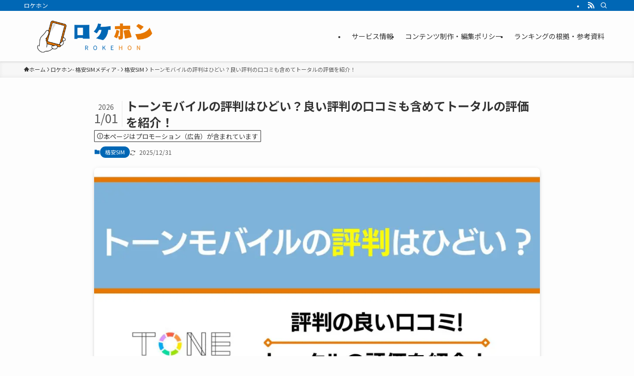

--- FILE ---
content_type: text/html; charset=UTF-8
request_url: https://rokemoba.com/smartphone/tonemobile-hyoban/
body_size: 33354
content:
<!DOCTYPE html>
<html lang="ja" data-loaded="false" data-scrolled="false" data-spmenu="closed">
<head>
<meta charset="utf-8">
<meta name="format-detection" content="telephone=no">
<meta http-equiv="X-UA-Compatible" content="IE=edge">
<meta name="viewport" content="width=device-width, viewport-fit=cover">
<meta name="referrer" content="no-referrer-when-downgrade" />
<title>トーンモバイルの評判はひどい？良い評判の口コミも含めてトータルの評価を紹介！ | ロケホン</title>
<meta name='robots' content='max-image-preview:large' />
<link rel="alternate" type="application/rss+xml" title="ロケホン- 格安SIMメディア - &raquo; フィード" href="https://rokemoba.com/smartphone/feed/" />
<link rel="alternate" type="application/rss+xml" title="ロケホン- 格安SIMメディア - &raquo; コメントフィード" href="https://rokemoba.com/smartphone/comments/feed/" />
<link rel="alternate" type="application/rss+xml" title="ロケホン- 格安SIMメディア - &raquo; トーンモバイルの評判はひどい？良い評判の口コミも含めてトータルの評価を紹介！ のコメントのフィード" href="https://rokemoba.com/smartphone/tonemobile-hyoban/feed/" />

<!-- SEO SIMPLE PACK 3.6.2 -->
<meta name="description" content="トーンモバイルはキッズ携帯に力を入れいる格安SIMサービスのため、お子様のスマホに検討している方におすすめです。 また、ドコモのエコノミーMVNOとしてドコモショップで契約できるため、オンラインが苦手な方も安心です。 本記事ではトーンモバイ">
<link rel="canonical" href="https://rokemoba.com/smartphone/tonemobile-hyoban/">
<meta property="og:locale" content="ja_JP">
<meta property="og:type" content="article">
<meta property="og:image" content="https://rokemoba.com/smartphone/wp-content/uploads/2022/03/tone-hyoban.jpg">
<meta property="og:title" content="トーンモバイルの評判はひどい？良い評判の口コミも含めてトータルの評価を紹介！ | ロケホン">
<meta property="og:description" content="トーンモバイルはキッズ携帯に力を入れいる格安SIMサービスのため、お子様のスマホに検討している方におすすめです。 また、ドコモのエコノミーMVNOとしてドコモショップで契約できるため、オンラインが苦手な方も安心です。 本記事ではトーンモバイ">
<meta property="og:url" content="https://rokemoba.com/smartphone/tonemobile-hyoban/">
<meta property="og:site_name" content="ロケホン- 格安SIMメディア -">
<meta name="twitter:card" content="summary_large_image">
<!-- / SEO SIMPLE PACK -->

<link rel='stylesheet' id='wp-block-library-css' href='https://rokemoba.com/smartphone/wp-includes/css/dist/block-library/style.css?ver=6.5' type='text/css' media='all' />
<link rel='stylesheet' id='swell-icons-css' href='https://rokemoba.com/smartphone/wp-content/themes/swell/build/css/swell-icons.css?ver=2.15.0' type='text/css' media='all' />
<link rel='stylesheet' id='main_style-css' href='https://rokemoba.com/smartphone/wp-content/themes/swell/build/css/main.css?ver=2.15.0' type='text/css' media='all' />
<link rel='stylesheet' id='swell_blocks-css' href='https://rokemoba.com/smartphone/wp-content/themes/swell/build/css/blocks.css?ver=2.15.0' type='text/css' media='all' />
<style id='swell_custom-inline-css' type='text/css'>
:root{--swl-fz--content:3.8vw;--swl-font_family:"Noto Sans JP", sans-serif;--swl-font_weight:400;--color_main:#0067b5;--color_text:#333;--color_link:#1176d4;--color_htag:#0067b5;--color_bg:#fdfdfd;--color_gradient1:#d8ffff;--color_gradient2:#87e7ff;--color_main_thin:rgba(0, 129, 226, 0.05 );--color_main_dark:rgba(0, 77, 136, 1 );--color_list_check:#20abd6;--color_list_num:#20abd6;--color_list_good:#4dbf42;--color_list_triangle:#f4e03a;--color_list_bad:#e87474;--color_faq_q:#ef5f5f;--color_faq_a:#3889b7;--color_icon_good:#35b233;--color_icon_good_bg:#e6f2e3;--color_icon_bad:#4279d1;--color_icon_bad_bg:#eaeff2;--color_icon_info:#e0456e;--color_icon_info_bg:#f7f2f6;--color_icon_announce:#e87d0b;--color_icon_announce_bg:#f7efea;--color_icon_pen:#53a4c1;--color_icon_pen_bg:#eaf9f9;--color_icon_book:#9e8455;--color_icon_book_bg:#f8f6ef;--color_icon_point:#ffc338;--color_icon_check:#88c673;--color_icon_batsu:#e05959;--color_icon_hatena:#4687af;--color_icon_caution:#efe037;--color_icon_memo:#31bcbc;--color_deep01:#eb5505;--color_deep02:#cc0133;--color_deep03:#fe0a8b;--color_deep04:#bbbcbe;--color_pale01:#f9edea;--color_pale02:#ebf0f4;--color_pale03:#ecf2ea;--color_pale04:#faf5ca;--color_mark_blue:#dbf1ff;--color_mark_green:#e4f7e3;--color_mark_yellow:#fcfbb3;--color_mark_orange:#f4e1e6;--border01:solid 1px var(--color_main);--border02:double 4px var(--color_main);--border03:dashed 2px #c5dcea;--border04:solid 4px #e1eaf2;--card_posts_thumb_ratio:56.25%;--list_posts_thumb_ratio:61.805%;--big_posts_thumb_ratio:56.25%;--thumb_posts_thumb_ratio:61.805%;--blogcard_thumb_ratio:56.25%;--color_header_bg:#fdfdfd;--color_header_text:#333;--color_footer_bg:#0067b5;--color_footer_text:#ffffff;--container_size:1200px;--article_size:900px;--logo_size_sp:60px;--logo_size_pc:70px;--logo_size_pcfix:32px;}.swl-cell-bg[data-icon="doubleCircle"]{--cell-icon-color:#ffc977}.swl-cell-bg[data-icon="circle"]{--cell-icon-color:#94e29c}.swl-cell-bg[data-icon="triangle"]{--cell-icon-color:#eeda2f}.swl-cell-bg[data-icon="close"]{--cell-icon-color:#ec9191}.swl-cell-bg[data-icon="hatena"]{--cell-icon-color:#93c9da}.swl-cell-bg[data-icon="check"]{--cell-icon-color:#94e29c}.swl-cell-bg[data-icon="line"]{--cell-icon-color:#9b9b9b}.cap_box[data-colset="col1"]{--capbox-color:#ffa000;--capbox-color--bg:#ffffff}.cap_box[data-colset="col2"]{--capbox-color:#528ad3;--capbox-color--bg:#ffffff}.cap_box[data-colset="col3"]{--capbox-color:#25a327;--capbox-color--bg:#f5f7f4}.red_{--the-btn-color:#ffa000;--the-btn-color2:#ffbc49;--the-solid-shadow: rgba(191, 120, 0, 1 )}.blue_{--the-btn-color:#338df4;--the-btn-color2:#1ab4db;--the-solid-shadow: rgba(38, 106, 183, 1 )}.green_{--the-btn-color:#62d847;--the-btn-color2:#7faf36;--the-solid-shadow: rgba(74, 162, 53, 1 )}.is-style-btn_normal{--the-btn-radius:80px}.is-style-btn_solid{--the-btn-radius:80px}.is-style-btn_shiny{--the-btn-radius:80px}.is-style-btn_line{--the-btn-radius:80px}.post_content blockquote{padding:1.5em 2em 1.5em 3em}.post_content blockquote::before{content:"";display:block;width:5px;height:calc(100% - 3em);top:1.5em;left:1.5em;border-left:solid 1px rgba(180,180,180,.75);border-right:solid 1px rgba(180,180,180,.75);}.mark_blue{background:-webkit-linear-gradient(transparent 64%,var(--color_mark_blue) 0%);background:linear-gradient(transparent 64%,var(--color_mark_blue) 0%)}.mark_green{background:-webkit-linear-gradient(transparent 64%,var(--color_mark_green) 0%);background:linear-gradient(transparent 64%,var(--color_mark_green) 0%)}.mark_yellow{background:-webkit-linear-gradient(transparent 64%,var(--color_mark_yellow) 0%);background:linear-gradient(transparent 64%,var(--color_mark_yellow) 0%)}.mark_orange{background:-webkit-linear-gradient(transparent 64%,var(--color_mark_orange) 0%);background:linear-gradient(transparent 64%,var(--color_mark_orange) 0%)}[class*="is-style-icon_"]{color:#333;border-width:0}[class*="is-style-big_icon_"]{border-width:2px;border-style:solid}[data-col="gray"] .c-balloon__text{background:#f7f7f7;border-color:#ccc}[data-col="gray"] .c-balloon__before{border-right-color:#f7f7f7}[data-col="green"] .c-balloon__text{background:#d1f8c2;border-color:#9ddd93}[data-col="green"] .c-balloon__before{border-right-color:#d1f8c2}[data-col="blue"] .c-balloon__text{background:#e2f6ff;border-color:#93d2f0}[data-col="blue"] .c-balloon__before{border-right-color:#e2f6ff}[data-col="red"] .c-balloon__text{background:#ffebeb;border-color:#f48789}[data-col="red"] .c-balloon__before{border-right-color:#ffebeb}[data-col="yellow"] .c-balloon__text{background:#f9f7d2;border-color:#fbe593}[data-col="yellow"] .c-balloon__before{border-right-color:#f9f7d2}.-type-list2 .p-postList__body::after,.-type-big .p-postList__body::after{content: "READ MORE »";}.c-postThumb__cat{background-color:#0067b5;color:#fff;background-image: repeating-linear-gradient(-45deg,rgba(255,255,255,.1),rgba(255,255,255,.1) 6px,transparent 6px,transparent 12px)}.post_content h2:where(:not([class^="swell-block-"]):not(.faq_q):not(.p-postList__title)){background:var(--color_htag);padding:.75em 1em;color:#fff}.post_content h2:where(:not([class^="swell-block-"]):not(.faq_q):not(.p-postList__title))::before{position:absolute;display:block;pointer-events:none;content:"";top:-4px;left:0;width:100%;height:calc(100% + 4px);box-sizing:content-box;border-top:solid 2px var(--color_htag);border-bottom:solid 2px var(--color_htag)}.post_content h3:where(:not([class^="swell-block-"]):not(.faq_q):not(.p-postList__title)){padding:.25em 1em}.post_content h3:where(:not([class^="swell-block-"]):not(.faq_q):not(.p-postList__title))::before{content:"";width:4px;height:100%;background: repeating-linear-gradient(var(--color_htag) 0%, var(--color_htag) 50%, rgba(0, 103, 181, 0.15 ) 50%, rgba(0, 103, 181, 0.15 ) 100%);}.post_content h4:where(:not([class^="swell-block-"]):not(.faq_q):not(.p-postList__title)){padding:0 0 0 16px;border-left:solid 2px var(--color_htag)}.l-footer__widgetArea{background:#6592b5}.l-footer__widgetArea{color:#ffffff}.l-header{box-shadow: 0 1px 4px rgba(0,0,0,.12)}.l-header__bar{color:#fff;background:var(--color_main)}.c-gnav a::after{background:var(--color_main);width:100%;height:2px;transform:scaleX(0)}.p-spHeadMenu .menu-item.-current{border-bottom-color:var(--color_main)}.c-gnav > li:hover > a::after,.c-gnav > .-current > a::after{transform: scaleX(1)}.c-gnav .sub-menu{color:#333;background:#fff}.l-fixHeader::before{opacity:1}.c-widget__title.-spmenu{padding:.5em .75em;border-radius:var(--swl-radius--2, 0px);background:var(--color_main);color:#fff;}.c-widget__title.-footer{padding:.5em}.c-widget__title.-footer::before{content:"";bottom:0;left:0;width:40%;z-index:1;background:var(--color_main)}.c-widget__title.-footer::after{content:"";bottom:0;left:0;width:100%;background:var(--color_border)}.c-secTitle{border-left:solid 2px var(--color_main);padding:0em .75em}.p-spMenu{color:#333}.p-spMenu__inner::before{background:#fdfdfd;opacity:1}.p-spMenu__overlay{background:#000;opacity:0.6}[class*="page-numbers"]{color:#fff;background-color:#dedede}.l-topTitleArea.c-filterLayer::before{background-color:#000;opacity:0.2;content:""}@media screen and (min-width: 960px){:root{}}@media screen and (max-width: 959px){:root{}.l-header__logo{margin-right:auto}.l-header__inner{-webkit-box-pack:end;-webkit-justify-content:flex-end;justify-content:flex-end}}@media screen and (min-width: 600px){:root{--swl-fz--content:16px;}}@media screen and (max-width: 599px){:root{}}@media (min-width: 1108px) {.alignwide{left:-100px;width:calc(100% + 200px);}}@media (max-width: 1108px) {.-sidebar-off .swell-block-fullWide__inner.l-container .alignwide{left:0px;width:100%;}}.l-fixHeader .l-fixHeader__gnav{order:0}[data-scrolled=true] .l-fixHeader[data-ready]{opacity:1;-webkit-transform:translateY(0)!important;transform:translateY(0)!important;visibility:visible}.-body-solid .l-fixHeader{box-shadow:0 2px 4px var(--swl-color_shadow)}.l-fixHeader__inner{align-items:stretch;color:var(--color_header_text);display:flex;padding-bottom:0;padding-top:0;position:relative;z-index:1}.l-fixHeader__logo{align-items:center;display:flex;line-height:1;margin-right:24px;order:0;padding:16px 0}.is-style-btn_normal a,.is-style-btn_shiny a{box-shadow:var(--swl-btn_shadow)}.c-shareBtns__btn,.is-style-balloon>.c-tabList .c-tabList__button,.p-snsCta,[class*=page-numbers]{box-shadow:var(--swl-box_shadow)}.p-articleThumb__img,.p-articleThumb__youtube{box-shadow:var(--swl-img_shadow)}.p-pickupBanners__item .c-bannerLink,.p-postList__thumb{box-shadow:0 2px 8px rgba(0,0,0,.1),0 4px 4px -4px rgba(0,0,0,.1)}.p-postList.-w-ranking li:before{background-image:repeating-linear-gradient(-45deg,hsla(0,0%,100%,.1),hsla(0,0%,100%,.1) 6px,transparent 0,transparent 12px);box-shadow:1px 1px 4px rgba(0,0,0,.2)}:root{--swl-radius--2:2px;--swl-radius--4:4px;--swl-radius--8:8px}.c-categoryList__link,.c-tagList__link,.tag-cloud-link{border-radius:16px;padding:6px 10px}.-related .p-postList__thumb,.is-style-bg_gray,.is-style-bg_main,.is-style-bg_main_thin,.is-style-bg_stripe,.is-style-border_dg,.is-style-border_dm,.is-style-border_sg,.is-style-border_sm,.is-style-dent_box,.is-style-note_box,.is-style-stitch,[class*=is-style-big_icon_],input[type=number],input[type=text],textarea{border-radius:4px}.-ps-style-img .p-postList__link,.-type-thumb .p-postList__link,.p-postList__thumb{border-radius:12px;overflow:hidden;z-index:0}.c-widget .-type-list.-w-ranking .p-postList__item:before{border-radius:16px;left:2px;top:2px}.c-widget .-type-card.-w-ranking .p-postList__item:before{border-radius:0 0 4px 4px}.c-postThumb__cat{border-radius:16px;margin:.5em;padding:0 8px}.cap_box_ttl{border-radius:2px 2px 0 0}.cap_box_content{border-radius:0 0 2px 2px}.cap_box.is-style-small_ttl .cap_box_content{border-radius:0 2px 2px 2px}.cap_box.is-style-inner .cap_box_content,.cap_box.is-style-onborder_ttl .cap_box_content,.cap_box.is-style-onborder_ttl2 .cap_box_content,.cap_box.is-style-onborder_ttl2 .cap_box_ttl,.cap_box.is-style-shadow{border-radius:2px}.is-style-more_btn a,.p-postList__body:after,.submit{border-radius:40px}@media (min-width:960px){#sidebar .-type-list .p-postList__thumb{border-radius:8px}}@media not all and (min-width:960px){.-ps-style-img .p-postList__link,.-type-thumb .p-postList__link,.p-postList__thumb{border-radius:8px}}.l-header__bar{position:relative;width:100%}.l-header__bar .c-catchphrase{color:inherit;font-size:12px;letter-spacing:var(--swl-letter_spacing,.2px);line-height:14px;margin-right:auto;overflow:hidden;padding:4px 0;white-space:nowrap;width:50%}.l-header__bar .c-iconList .c-iconList__link{margin:0;padding:4px 6px}.l-header__barInner{align-items:center;display:flex;justify-content:flex-end}.p-spHeadMenu{text-align:center}.p-spHeadMenu .sub-menu{display:none}.p-spHeadMenu .menu-item{-webkit-backface-visibility:hidden;backface-visibility:hidden;border-bottom:2px solid transparent;flex-shrink:0;font-size:12px;height:36px;padding:0;width:auto}.p-spHeadMenu .menu-item.-current{border-bottom-color:currentcolor}.p-spHeadMenu a{display:block;line-height:36px;padding:0 12px;text-decoration:none}.l-header__spNav.swiper:not(.swiper-initialized) .p-spHeadMenu{visibility:hidden}.l-header__spNav a{color:var(--color_header_text)}.l-header__spNav[data-loop="0"] .p-spHeadMenu{display:flex;overflow-x:auto}.l-header__spNav[data-loop="0"] .menu-item:first-child{margin-left:auto}.l-header__spNav[data-loop="0"] .menu-item:last-child{margin-right:auto}@media (min-width:960px){.l-header__spNav{display:none}}@media (min-width:960px){.-series .l-header__inner{align-items:stretch;display:flex}.-series .l-header__logo{align-items:center;display:flex;flex-wrap:wrap;margin-right:24px;padding:16px 0}.-series .l-header__logo .c-catchphrase{font-size:13px;padding:4px 0}.-series .c-headLogo{margin-right:16px}.-series-right .l-header__inner{justify-content:space-between}.-series-right .c-gnavWrap{margin-left:auto}.-series-right .w-header{margin-left:12px}.-series-left .w-header{margin-left:auto}}@media (min-width:960px) and (min-width:600px){.-series .c-headLogo{max-width:400px}}.c-gnav .sub-menu a:before,.c-listMenu a:before{-webkit-font-smoothing:antialiased;-moz-osx-font-smoothing:grayscale;font-family:icomoon!important;font-style:normal;font-variant:normal;font-weight:400;line-height:1;text-transform:none}.c-submenuToggleBtn{display:none}.c-listMenu a{padding:.75em 1em .75em 1.5em;transition:padding .25s}.c-listMenu a:hover{padding-left:1.75em;padding-right:.75em}.c-gnav .sub-menu a:before,.c-listMenu a:before{color:inherit;content:"\e921";display:inline-block;left:2px;position:absolute;top:50%;-webkit-transform:translateY(-50%);transform:translateY(-50%);vertical-align:middle}.widget_categories>ul>.cat-item>a,.wp-block-categories-list>li>a{padding-left:1.75em}.c-listMenu .children,.c-listMenu .sub-menu{margin:0}.c-listMenu .children a,.c-listMenu .sub-menu a{font-size:.9em;padding-left:2.5em}.c-listMenu .children a:before,.c-listMenu .sub-menu a:before{left:1em}.c-listMenu .children a:hover,.c-listMenu .sub-menu a:hover{padding-left:2.75em}.c-listMenu .children ul a,.c-listMenu .sub-menu ul a{padding-left:3.25em}.c-listMenu .children ul a:before,.c-listMenu .sub-menu ul a:before{left:1.75em}.c-listMenu .children ul a:hover,.c-listMenu .sub-menu ul a:hover{padding-left:3.5em}.c-gnav li:hover>.sub-menu{opacity:1;visibility:visible}.c-gnav .sub-menu:before{background:inherit;content:"";height:100%;left:0;position:absolute;top:0;width:100%;z-index:0}.c-gnav .sub-menu .sub-menu{left:100%;top:0;z-index:-1}.c-gnav .sub-menu a{padding-left:2em}.c-gnav .sub-menu a:before{left:.5em}.c-gnav .sub-menu a:hover .ttl{left:4px}:root{--color_content_bg:var(--color_bg);}.c-widget__title.-side{border-left:solid 2px var(--color_main);padding:0em .75em}.c-shareBtns__btn:not(:hover){background:none}.-fix .c-shareBtns__btn:not(:hover){background:#fff}.c-shareBtns__btn:not(:hover) .c-shareBtns__icon{color:inherit}.c-shareBtns__list{padding: 8px 0;border-top: solid 1px var(--color_border);border-bottom: solid 1px var(--color_border)}.c-shareBtns__item:not(:last-child){margin-right:8px}.c-shareBtns__btn{padding:8px 0;transition:background-color .25s;box-shadow:none!important}@media screen and (min-width: 960px){:root{}}@media screen and (max-width: 959px){:root{}}@media screen and (min-width: 600px){:root{}}@media screen and (max-width: 599px){:root{}}.swell-block-fullWide__inner.l-container{--swl-fw_inner_pad:var(--swl-pad_container,0px)}@media (min-width:960px){.-sidebar-on .l-content .alignfull,.-sidebar-on .l-content .alignwide{left:-16px;width:calc(100% + 32px)}.swell-block-fullWide__inner.l-article{--swl-fw_inner_pad:var(--swl-pad_post_content,0px)}.-sidebar-on .swell-block-fullWide__inner .alignwide{left:0;width:100%}.-sidebar-on .swell-block-fullWide__inner .alignfull{left:calc(0px - var(--swl-fw_inner_pad, 0))!important;margin-left:0!important;margin-right:0!important;width:calc(100% + var(--swl-fw_inner_pad, 0)*2)!important}}.p-relatedPosts .p-postList__item{margin-bottom:1.5em}.p-relatedPosts .p-postList__times,.p-relatedPosts .p-postList__times>:last-child{margin-right:0}@media (min-width:600px){.p-relatedPosts .p-postList__item{width:33.33333%}}@media screen and (min-width:600px) and (max-width:1239px){.p-relatedPosts .p-postList__item:nth-child(7),.p-relatedPosts .p-postList__item:nth-child(8){display:none}}@media screen and (min-width:1240px){.p-relatedPosts .p-postList__item{width:25%}}.-index-off .p-toc,.swell-toc-placeholder:empty{display:none}.p-toc.-modal{height:100%;margin:0;overflow-y:auto;padding:0}#main_content .p-toc{border-radius:var(--swl-radius--2,0);margin:4em auto;max-width:800px}#sidebar .p-toc{margin-top:-.5em}.p-toc .__pn:before{content:none!important;counter-increment:none}.p-toc .__prev{margin:0 0 1em}.p-toc .__next{margin:1em 0 0}.p-toc.is-omitted:not([data-omit=ct]) [data-level="2"] .p-toc__childList{height:0;margin-bottom:-.5em;visibility:hidden}.p-toc.is-omitted:not([data-omit=nest]){position:relative}.p-toc.is-omitted:not([data-omit=nest]):before{background:linear-gradient(hsla(0,0%,100%,0),var(--color_bg));bottom:5em;content:"";height:4em;left:0;opacity:.75;pointer-events:none;position:absolute;width:100%;z-index:1}.p-toc.is-omitted:not([data-omit=nest]):after{background:var(--color_bg);bottom:0;content:"";height:5em;left:0;opacity:.75;position:absolute;width:100%;z-index:1}.p-toc.is-omitted:not([data-omit=nest]) .__next,.p-toc.is-omitted:not([data-omit=nest]) [data-omit="1"]{display:none}.p-toc .p-toc__expandBtn{background-color:#f7f7f7;border:rgba(0,0,0,.2);border-radius:5em;box-shadow:0 0 0 1px #bbb;color:#333;display:block;font-size:14px;line-height:1.5;margin:.75em auto 0;min-width:6em;padding:.5em 1em;position:relative;transition:box-shadow .25s;z-index:2}.p-toc[data-omit=nest] .p-toc__expandBtn{display:inline-block;font-size:13px;margin:0 0 0 1.25em;padding:.5em .75em}.p-toc:not([data-omit=nest]) .p-toc__expandBtn:after,.p-toc:not([data-omit=nest]) .p-toc__expandBtn:before{border-top-color:inherit;border-top-style:dotted;border-top-width:3px;content:"";display:block;height:1px;position:absolute;top:calc(50% - 1px);transition:border-color .25s;width:100%;width:22px}.p-toc:not([data-omit=nest]) .p-toc__expandBtn:before{right:calc(100% + 1em)}.p-toc:not([data-omit=nest]) .p-toc__expandBtn:after{left:calc(100% + 1em)}.p-toc.is-expanded .p-toc__expandBtn{border-color:transparent}.p-toc__ttl{display:block;font-size:1.2em;line-height:1;position:relative;text-align:center}.p-toc__ttl:before{content:"\e918";display:inline-block;font-family:icomoon;margin-right:.5em;padding-bottom:2px;vertical-align:middle}#index_modal .p-toc__ttl{margin-bottom:.5em}.p-toc__list li{line-height:1.6}.p-toc__list>li+li{margin-top:.5em}.p-toc__list .p-toc__childList{padding-left:.5em}.p-toc__list [data-level="3"]{font-size:.9em}.p-toc__list .mininote{display:none}.post_content .p-toc__list{padding-left:0}#sidebar .p-toc__list{margin-bottom:0}#sidebar .p-toc__list .p-toc__childList{padding-left:0}.p-toc__link{color:inherit;font-size:inherit;text-decoration:none}.p-toc__link:hover{opacity:.8}.p-toc.-double{background:var(--color_gray);background:linear-gradient(-45deg,transparent 25%,var(--color_gray) 25%,var(--color_gray) 50%,transparent 50%,transparent 75%,var(--color_gray) 75%,var(--color_gray));background-clip:padding-box;background-size:4px 4px;border-bottom:4px double var(--color_border);border-top:4px double var(--color_border);padding:1.5em 1em 1em}.p-toc.-double .p-toc__ttl{margin-bottom:.75em}@media (min-width:960px){#main_content .p-toc{width:92%}}@media (hover:hover){.p-toc .p-toc__expandBtn:hover{border-color:transparent;box-shadow:0 0 0 2px currentcolor}}@media (min-width:600px){.p-toc.-double{padding:2em}}
</style>
<link rel='stylesheet' id='swell-parts/footer-css' href='https://rokemoba.com/smartphone/wp-content/themes/swell/build/css/modules/parts/footer.css?ver=2.15.0' type='text/css' media='all' />
<link rel='stylesheet' id='swell-page/single-css' href='https://rokemoba.com/smartphone/wp-content/themes/swell/build/css/modules/page/single.css?ver=2.15.0' type='text/css' media='all' />
<style id='classic-theme-styles-inline-css' type='text/css'>
/**
 * These rules are needed for backwards compatibility.
 * They should match the button element rules in the base theme.json file.
 */
.wp-block-button__link {
	color: #ffffff;
	background-color: #32373c;
	border-radius: 9999px; /* 100% causes an oval, but any explicit but really high value retains the pill shape. */

	/* This needs a low specificity so it won't override the rules from the button element if defined in theme.json. */
	box-shadow: none;
	text-decoration: none;

	/* The extra 2px are added to size solids the same as the outline versions.*/
	padding: calc(0.667em + 2px) calc(1.333em + 2px);

	font-size: 1.125em;
}

.wp-block-file__button {
	background: #32373c;
	color: #ffffff;
	text-decoration: none;
}

</style>
<style id='global-styles-inline-css' type='text/css'>
body{--wp--preset--color--black: #000;--wp--preset--color--cyan-bluish-gray: #abb8c3;--wp--preset--color--white: #fff;--wp--preset--color--pale-pink: #f78da7;--wp--preset--color--vivid-red: #cf2e2e;--wp--preset--color--luminous-vivid-orange: #ff6900;--wp--preset--color--luminous-vivid-amber: #fcb900;--wp--preset--color--light-green-cyan: #7bdcb5;--wp--preset--color--vivid-green-cyan: #00d084;--wp--preset--color--pale-cyan-blue: #8ed1fc;--wp--preset--color--vivid-cyan-blue: #0693e3;--wp--preset--color--vivid-purple: #9b51e0;--wp--preset--color--swl-main: var(--color_main);--wp--preset--color--swl-main-thin: var(--color_main_thin);--wp--preset--color--swl-gray: var(--color_gray);--wp--preset--color--swl-deep-01: var(--color_deep01);--wp--preset--color--swl-deep-02: var(--color_deep02);--wp--preset--color--swl-deep-03: var(--color_deep03);--wp--preset--color--swl-deep-04: var(--color_deep04);--wp--preset--color--swl-pale-01: var(--color_pale01);--wp--preset--color--swl-pale-02: var(--color_pale02);--wp--preset--color--swl-pale-03: var(--color_pale03);--wp--preset--color--swl-pale-04: var(--color_pale04);--wp--preset--gradient--vivid-cyan-blue-to-vivid-purple: linear-gradient(135deg,rgba(6,147,227,1) 0%,rgb(155,81,224) 100%);--wp--preset--gradient--light-green-cyan-to-vivid-green-cyan: linear-gradient(135deg,rgb(122,220,180) 0%,rgb(0,208,130) 100%);--wp--preset--gradient--luminous-vivid-amber-to-luminous-vivid-orange: linear-gradient(135deg,rgba(252,185,0,1) 0%,rgba(255,105,0,1) 100%);--wp--preset--gradient--luminous-vivid-orange-to-vivid-red: linear-gradient(135deg,rgba(255,105,0,1) 0%,rgb(207,46,46) 100%);--wp--preset--gradient--very-light-gray-to-cyan-bluish-gray: linear-gradient(135deg,rgb(238,238,238) 0%,rgb(169,184,195) 100%);--wp--preset--gradient--cool-to-warm-spectrum: linear-gradient(135deg,rgb(74,234,220) 0%,rgb(151,120,209) 20%,rgb(207,42,186) 40%,rgb(238,44,130) 60%,rgb(251,105,98) 80%,rgb(254,248,76) 100%);--wp--preset--gradient--blush-light-purple: linear-gradient(135deg,rgb(255,206,236) 0%,rgb(152,150,240) 100%);--wp--preset--gradient--blush-bordeaux: linear-gradient(135deg,rgb(254,205,165) 0%,rgb(254,45,45) 50%,rgb(107,0,62) 100%);--wp--preset--gradient--luminous-dusk: linear-gradient(135deg,rgb(255,203,112) 0%,rgb(199,81,192) 50%,rgb(65,88,208) 100%);--wp--preset--gradient--pale-ocean: linear-gradient(135deg,rgb(255,245,203) 0%,rgb(182,227,212) 50%,rgb(51,167,181) 100%);--wp--preset--gradient--electric-grass: linear-gradient(135deg,rgb(202,248,128) 0%,rgb(113,206,126) 100%);--wp--preset--gradient--midnight: linear-gradient(135deg,rgb(2,3,129) 0%,rgb(40,116,252) 100%);--wp--preset--font-size--small: 0.9em;--wp--preset--font-size--medium: 1.1em;--wp--preset--font-size--large: 1.25em;--wp--preset--font-size--x-large: 42px;--wp--preset--font-size--xs: 0.75em;--wp--preset--font-size--huge: 1.6em;--wp--preset--spacing--20: 0.44rem;--wp--preset--spacing--30: 0.67rem;--wp--preset--spacing--40: 1rem;--wp--preset--spacing--50: 1.5rem;--wp--preset--spacing--60: 2.25rem;--wp--preset--spacing--70: 3.38rem;--wp--preset--spacing--80: 5.06rem;--wp--preset--shadow--natural: 6px 6px 9px rgba(0, 0, 0, 0.2);--wp--preset--shadow--deep: 12px 12px 50px rgba(0, 0, 0, 0.4);--wp--preset--shadow--sharp: 6px 6px 0px rgba(0, 0, 0, 0.2);--wp--preset--shadow--outlined: 6px 6px 0px -3px rgba(255, 255, 255, 1), 6px 6px rgba(0, 0, 0, 1);--wp--preset--shadow--crisp: 6px 6px 0px rgba(0, 0, 0, 1);}:where(.is-layout-flex){gap: 0.5em;}:where(.is-layout-grid){gap: 0.5em;}body .is-layout-flow > .alignleft{float: left;margin-inline-start: 0;margin-inline-end: 2em;}body .is-layout-flow > .alignright{float: right;margin-inline-start: 2em;margin-inline-end: 0;}body .is-layout-flow > .aligncenter{margin-left: auto !important;margin-right: auto !important;}body .is-layout-constrained > .alignleft{float: left;margin-inline-start: 0;margin-inline-end: 2em;}body .is-layout-constrained > .alignright{float: right;margin-inline-start: 2em;margin-inline-end: 0;}body .is-layout-constrained > .aligncenter{margin-left: auto !important;margin-right: auto !important;}body .is-layout-constrained > :where(:not(.alignleft):not(.alignright):not(.alignfull)){max-width: var(--wp--style--global--content-size);margin-left: auto !important;margin-right: auto !important;}body .is-layout-constrained > .alignwide{max-width: var(--wp--style--global--wide-size);}body .is-layout-flex{display: flex;}body .is-layout-flex{flex-wrap: wrap;align-items: center;}body .is-layout-flex > *{margin: 0;}body .is-layout-grid{display: grid;}body .is-layout-grid > *{margin: 0;}:where(.wp-block-columns.is-layout-flex){gap: 2em;}:where(.wp-block-columns.is-layout-grid){gap: 2em;}:where(.wp-block-post-template.is-layout-flex){gap: 1.25em;}:where(.wp-block-post-template.is-layout-grid){gap: 1.25em;}.has-black-color{color: var(--wp--preset--color--black) !important;}.has-cyan-bluish-gray-color{color: var(--wp--preset--color--cyan-bluish-gray) !important;}.has-white-color{color: var(--wp--preset--color--white) !important;}.has-pale-pink-color{color: var(--wp--preset--color--pale-pink) !important;}.has-vivid-red-color{color: var(--wp--preset--color--vivid-red) !important;}.has-luminous-vivid-orange-color{color: var(--wp--preset--color--luminous-vivid-orange) !important;}.has-luminous-vivid-amber-color{color: var(--wp--preset--color--luminous-vivid-amber) !important;}.has-light-green-cyan-color{color: var(--wp--preset--color--light-green-cyan) !important;}.has-vivid-green-cyan-color{color: var(--wp--preset--color--vivid-green-cyan) !important;}.has-pale-cyan-blue-color{color: var(--wp--preset--color--pale-cyan-blue) !important;}.has-vivid-cyan-blue-color{color: var(--wp--preset--color--vivid-cyan-blue) !important;}.has-vivid-purple-color{color: var(--wp--preset--color--vivid-purple) !important;}.has-black-background-color{background-color: var(--wp--preset--color--black) !important;}.has-cyan-bluish-gray-background-color{background-color: var(--wp--preset--color--cyan-bluish-gray) !important;}.has-white-background-color{background-color: var(--wp--preset--color--white) !important;}.has-pale-pink-background-color{background-color: var(--wp--preset--color--pale-pink) !important;}.has-vivid-red-background-color{background-color: var(--wp--preset--color--vivid-red) !important;}.has-luminous-vivid-orange-background-color{background-color: var(--wp--preset--color--luminous-vivid-orange) !important;}.has-luminous-vivid-amber-background-color{background-color: var(--wp--preset--color--luminous-vivid-amber) !important;}.has-light-green-cyan-background-color{background-color: var(--wp--preset--color--light-green-cyan) !important;}.has-vivid-green-cyan-background-color{background-color: var(--wp--preset--color--vivid-green-cyan) !important;}.has-pale-cyan-blue-background-color{background-color: var(--wp--preset--color--pale-cyan-blue) !important;}.has-vivid-cyan-blue-background-color{background-color: var(--wp--preset--color--vivid-cyan-blue) !important;}.has-vivid-purple-background-color{background-color: var(--wp--preset--color--vivid-purple) !important;}.has-black-border-color{border-color: var(--wp--preset--color--black) !important;}.has-cyan-bluish-gray-border-color{border-color: var(--wp--preset--color--cyan-bluish-gray) !important;}.has-white-border-color{border-color: var(--wp--preset--color--white) !important;}.has-pale-pink-border-color{border-color: var(--wp--preset--color--pale-pink) !important;}.has-vivid-red-border-color{border-color: var(--wp--preset--color--vivid-red) !important;}.has-luminous-vivid-orange-border-color{border-color: var(--wp--preset--color--luminous-vivid-orange) !important;}.has-luminous-vivid-amber-border-color{border-color: var(--wp--preset--color--luminous-vivid-amber) !important;}.has-light-green-cyan-border-color{border-color: var(--wp--preset--color--light-green-cyan) !important;}.has-vivid-green-cyan-border-color{border-color: var(--wp--preset--color--vivid-green-cyan) !important;}.has-pale-cyan-blue-border-color{border-color: var(--wp--preset--color--pale-cyan-blue) !important;}.has-vivid-cyan-blue-border-color{border-color: var(--wp--preset--color--vivid-cyan-blue) !important;}.has-vivid-purple-border-color{border-color: var(--wp--preset--color--vivid-purple) !important;}.has-vivid-cyan-blue-to-vivid-purple-gradient-background{background: var(--wp--preset--gradient--vivid-cyan-blue-to-vivid-purple) !important;}.has-light-green-cyan-to-vivid-green-cyan-gradient-background{background: var(--wp--preset--gradient--light-green-cyan-to-vivid-green-cyan) !important;}.has-luminous-vivid-amber-to-luminous-vivid-orange-gradient-background{background: var(--wp--preset--gradient--luminous-vivid-amber-to-luminous-vivid-orange) !important;}.has-luminous-vivid-orange-to-vivid-red-gradient-background{background: var(--wp--preset--gradient--luminous-vivid-orange-to-vivid-red) !important;}.has-very-light-gray-to-cyan-bluish-gray-gradient-background{background: var(--wp--preset--gradient--very-light-gray-to-cyan-bluish-gray) !important;}.has-cool-to-warm-spectrum-gradient-background{background: var(--wp--preset--gradient--cool-to-warm-spectrum) !important;}.has-blush-light-purple-gradient-background{background: var(--wp--preset--gradient--blush-light-purple) !important;}.has-blush-bordeaux-gradient-background{background: var(--wp--preset--gradient--blush-bordeaux) !important;}.has-luminous-dusk-gradient-background{background: var(--wp--preset--gradient--luminous-dusk) !important;}.has-pale-ocean-gradient-background{background: var(--wp--preset--gradient--pale-ocean) !important;}.has-electric-grass-gradient-background{background: var(--wp--preset--gradient--electric-grass) !important;}.has-midnight-gradient-background{background: var(--wp--preset--gradient--midnight) !important;}.has-small-font-size{font-size: var(--wp--preset--font-size--small) !important;}.has-medium-font-size{font-size: var(--wp--preset--font-size--medium) !important;}.has-large-font-size{font-size: var(--wp--preset--font-size--large) !important;}.has-x-large-font-size{font-size: var(--wp--preset--font-size--x-large) !important;}
.wp-block-navigation a:where(:not(.wp-element-button)){color: inherit;}
:where(.wp-block-post-template.is-layout-flex){gap: 1.25em;}:where(.wp-block-post-template.is-layout-grid){gap: 1.25em;}
:where(.wp-block-columns.is-layout-flex){gap: 2em;}:where(.wp-block-columns.is-layout-grid){gap: 2em;}
.wp-block-pullquote{font-size: 1.5em;line-height: 1.6;}
</style>
<link rel='stylesheet' id='contact-form-7-css' href='https://rokemoba.com/smartphone/wp-content/plugins/contact-form-7/includes/css/styles.css?ver=5.9.8' type='text/css' media='all' />
<link rel='stylesheet' id='flexible-table-block-css' href='https://rokemoba.com/smartphone/wp-content/plugins/flexible-table-block/build/style-index.css?ver=1730550118' type='text/css' media='all' />
<style id='flexible-table-block-inline-css' type='text/css'>
.wp-block-flexible-table-block-table.wp-block-flexible-table-block-table>table{width:100%;max-width:100%;border-collapse:collapse;}.wp-block-flexible-table-block-table.wp-block-flexible-table-block-table.is-style-stripes tbody tr:nth-child(odd) th{background-color:#f0f0f1;}.wp-block-flexible-table-block-table.wp-block-flexible-table-block-table.is-style-stripes tbody tr:nth-child(odd) td{background-color:#f0f0f1;}.wp-block-flexible-table-block-table.wp-block-flexible-table-block-table.is-style-stripes tbody tr:nth-child(even) th{background-color:#ffffff;}.wp-block-flexible-table-block-table.wp-block-flexible-table-block-table.is-style-stripes tbody tr:nth-child(even) td{background-color:#ffffff;}.wp-block-flexible-table-block-table.wp-block-flexible-table-block-table>table tr th,.wp-block-flexible-table-block-table.wp-block-flexible-table-block-table>table tr td{padding:0.5em;border-width:1px;border-style:solid;border-color:#000000;text-align:left;vertical-align:middle;}.wp-block-flexible-table-block-table.wp-block-flexible-table-block-table>table tr th{background-color:#f0f0f1;}.wp-block-flexible-table-block-table.wp-block-flexible-table-block-table>table tr td{background-color:#ffffff;}@media screen and (min-width:769px){.wp-block-flexible-table-block-table.is-scroll-on-pc{overflow-x:scroll;}.wp-block-flexible-table-block-table.is-scroll-on-pc table{max-width:none;align-self:self-start;}}@media screen and (max-width:768px){.wp-block-flexible-table-block-table.is-scroll-on-mobile{overflow-x:scroll;}.wp-block-flexible-table-block-table.is-scroll-on-mobile table{max-width:none;align-self:self-start;}.wp-block-flexible-table-block-table table.is-stacked-on-mobile th,.wp-block-flexible-table-block-table table.is-stacked-on-mobile td{width:100%!important;display:block;}}
</style>
<link rel='stylesheet' id='whats-new-style-css' href='https://rokemoba.com/smartphone/wp-content/plugins/whats-new-genarator/whats-new.css?ver=2.0.2' type='text/css' media='all' />
<link rel='stylesheet' id='child_style-css' href='https://rokemoba.com/smartphone/wp-content/themes/swell_child/style.css?ver=2026011473354' type='text/css' media='all' />

<link href="https://fonts.googleapis.com/css?family=Noto+Sans+JP:400,700&#038;display=swap" rel="stylesheet">
<noscript><link href="https://rokemoba.com/smartphone/wp-content/themes/swell/build/css/noscript.css" rel="stylesheet"></noscript>
<link rel="https://api.w.org/" href="https://rokemoba.com/smartphone/wp-json/" /><link rel="alternate" type="application/json" href="https://rokemoba.com/smartphone/wp-json/wp/v2/posts/2086" /><link rel='shortlink' href='https://rokemoba.com/smartphone/?p=2086' />
		<style>
.shindan-wrapper {
    width: 100%;
    max-width: 800px;
    border-width: 1px;
    border-style: solid;
    border-color: #ccc;
    margin: 0.5em auto;
}
.shindan-wrapper h3 {
    text-align: center;
}
.shindan-wrapper .shindan-tab {
    width: 100%;
    display: flex;
    flex-wrap: nowrap;
    justify-content: space-between;
    margin-bottom: 0.5em;
}
.shindan-wrapper .shindan-tab-element {
    text-align: center;
}
.shindan-wrapper .shindan-tab-element.selected {
    color: blue;
}
.shindan-wrapper .shindan-progress {
    width: 96%;
    position: relative;
    border-radius: 1em;
    height: 0.5em;
    background-color: #ccc;
    margin: 0 auto;
}
.shindan-wrapper .shindan-progress-bar {
    position: absolute;
    left: 0;
    top: 0;
    border-radius: 1em;
    width: 0;
    height: 0.5em;
    background-color: blue;
}
.shindan-wrapper .shindan-step-container {
    width: 96%;
    margin: 1em auto;
    display: none;
}
.post_content div > .shindan-step-container {
    margin-top: 1em !important;
    margin-bottom: 1em !important;
}
.shindan-wrapper .shindan-step-container.is_active {
    display: block;
}
.shindan-wrapper input[type='checkbox'],
.shindan-wrapper input[type='radio'] {
    display: none;
}
.shindan-wrapper .shindan-question-list {
    display: flex;
    flex-wrap: wrap;
    justify-content: flex-start;
    gap: 0.5em;
}
.shindan-wrapper .shindan-choice {
    width: calc(50% - 1em);
}
.shindan-choice label {
    display: block;
    width: 100%;
    padding: 0.8em 0;
    text-align: center;
    border-radius: 0.2em;
    border-width: 1px;
    border-style: solid;
    border-color: #ccc;
}
.shindan-choice input[type='checkbox']:checked + label {
    border-color: blue;
    background-color: rgba(120, 120, 255, 0.2);
}
.shindan-choice input[type='radio']:checked + label {
    border-color: blue;
    background-color: rgba(120, 120, 255, 0.2);
}
.shindan-wrapper .shindan-question-footer {
    display: flex;
    flex-wrap: nowrap;
    justify-content: center;
    gap: 10%;
    width: 100%;
}
.shindan-wrapper .shindan-btn-next,
.shindan-wrapper .shindan-btn-back {
    display: block;
    width: 100%;
    padding: 0.8em 0;
    text-align: center;
    border-radius: 0.5em;
    text-decoration: none;
}
.shindan-wrapper .shindan-btn-next {
    color: white;
    background-color: blue;
    border-width: 1px;
    border-style: solid;
    border-color: blue;
}
.shindan-wrapper .shindan-btn-back {
    color: black;
    border-width: 1px;
    border-style: solid;
    border-color: #ccc;
}
.shindan-wrapper .shindan-result {
    text-align: left;
    margin-top: 1em;
    padding-bottom: 1.5em;
}
.shindan-wrapper .shindan-campaign-tokuten {
    color: #16a34a;
}
.shindan-wrapper .shindan-tag-wrapper {
    display: flex;
    flex-wrap: wrap;
    gap: 0.5em;
}
.shindan-wrapper .shindan-tag {
    display: inline-block;
    color: #1d4ed8;
    font-size: .875em;
    line-height: 1.25em;
    padding-top: .25em;
    padding-bottom: .25em;
    padding-left: .75em;
    padding-right: .75em;
    background-color: rgb(239 246 255);
    border-radius: 9999px;
}
@media screen and (max-width: 767px){
    .shindan-wrapper .shindan-choice {
        width: 100%;
    }
}
		</style>      <meta name="onesignal" content="wordpress-plugin"/>
            <script>

      window.OneSignalDeferred = window.OneSignalDeferred || [];

      OneSignalDeferred.push(function(OneSignal) {
        var oneSignal_options = {};
        window._oneSignalInitOptions = oneSignal_options;

        oneSignal_options['serviceWorkerParam'] = { scope: '/smartphone/wp-content/plugins/onesignal-free-web-push-notifications/sdk_files/push/onesignal/' };
oneSignal_options['serviceWorkerPath'] = 'OneSignalSDKWorker.js';

        OneSignal.Notifications.setDefaultUrl("https://rokemoba.com/smartphone");

        oneSignal_options['wordpress'] = true;
oneSignal_options['appId'] = 'e47fe70d-3d38-4995-8735-e7329c0a915e';
oneSignal_options['allowLocalhostAsSecureOrigin'] = true;
oneSignal_options['welcomeNotification'] = { };
oneSignal_options['welcomeNotification']['title'] = "";
oneSignal_options['welcomeNotification']['message'] = "";
oneSignal_options['path'] = "https://rokemoba.com/smartphone/wp-content/plugins/onesignal-free-web-push-notifications/sdk_files/";
oneSignal_options['safari_web_id'] = "web.onesignal.auto.4132c962-fb08-4b74-acbc-06682d034170";
oneSignal_options['promptOptions'] = { };
oneSignal_options['promptOptions']['actionMessage'] = "「許可する」をタップして、スマホ・格安SIMの最新情報を受け取りましょう。";
oneSignal_options['promptOptions']['acceptButtonText'] = "許可する";
oneSignal_options['promptOptions']['cancelButtonText'] = "結構です";
              OneSignal.init(window._oneSignalInitOptions);
                    });

      function documentInitOneSignal() {
        var oneSignal_elements = document.getElementsByClassName("OneSignal-prompt");

        var oneSignalLinkClickHandler = function(event) { OneSignal.Notifications.requestPermission(); event.preventDefault(); };        for(var i = 0; i < oneSignal_elements.length; i++)
          oneSignal_elements[i].addEventListener('click', oneSignalLinkClickHandler, false);
      }

      if (document.readyState === 'complete') {
           documentInitOneSignal();
      }
      else {
           window.addEventListener("load", function(event){
               documentInitOneSignal();
          });
      }
    </script>

<link rel="alternate" type="text/plain" title="LLM Instructions" href="https://rokemoba.com/smartphone/llms.txt">
<link rel="alternate" type="text/plain" title="LLM Instructions (Full)" href="https://rokemoba.com/smartphone/llms-full.txt">
		<style type="text/css" id="wp-custom-css">
			/*横スクロール*/
.table-wrap {
	overflow-x: scroll;
}
.table {
	width: 100%;
	min-width: 1000px;
	border-collapse: collapse;
}
.table th,
.table td {
	border: 2px solid #eee;
	padding: 4px 8px;
}

/* 見出し */
h2{
	background-image:url("https://rokemoba.com/smartphone/wp-content/uploads/2022/02/sp-orange.png")!important;
	background-size: 45px !important;
	background-repeat: no-repeat!important;
	padding-left: 70px!important;
	background-position: center left 10px!important;
}
h3 {
	background-color:#f2f5f9;
	padding:15px 20px !important;
}
h4{
	border-bottom: 1px solid #108ee8;
	padding:10px 15px!important;
}


/* テーブル */
table thead th {
	text-align: center!important;
	background-color: #0067b6!important; 
	color: #ffffff!important;
	font-size: 14px!important; 
}
table tbody th{
	text-align:center!important;
	background-color:#ecf6ff!important;
	vertical-align:middle!important;
	font-size: 11px;
}
table tbody td{
	background-color: #ffffff;
	font-size: 13px;
}
table thead{
	text-align:center;
}

/* キャプション付きボックス */
.big_ttl > .cap_box_ttl {
	background-color: #0067b6;
	color: #fff!important;
}
.is-style-onborder_ttl > .cap_box_ttl{
	color:#0067b6;
}
.cap_box_content{
	border-color: #0067b6;
	background:#fffce9;
}


/* トップ最新記事一覧 */
.p-postList__title{
	background-image:none!important;
	padding:0!Important;
}

/* サイドバー */
.c-widget__title{
	background-color:#f2f5f9!important;
	padding: 10px!Important
}

/* 記事下 */
.l-articleBottom__title{
	background-image:none!important;
	padding:0 20px!important;
}

/* スマホ */
@media screen and (max-width: 799px){
	h2{
		background-size: 40px!important;
	}
}

/* CVボタン */
.cv_btn {
	padding: 1em 2em;
	background: #ff4500;
	text-decoration: none;
	color: #FFF !important;
	font-weight:bold;
	border-bottom: solid 6px #A90200;
	border-radius: 8px;
	font-size:18px;
	display:block;
	margin-bottom:30px;
	text-align:center;
}

.cv_btn:active{
	/*ボタンを押したとき*/
	-webkit-transform: translateY(6px);
	transform: translateY(6px);
	border-bottom: none;
	margin-bottom:6px;
}

/*メニューをSPヘッダーに固定*/
#sp-header-fixed-menu {
	position: fixed;
	top: 0;
	left:0;
	height:50px;
}

/*メニューをページ下部に固定*/
#sp-fixed-menu{
	position: fixed;
	width: 100%;
	bottom: 0px;
	font-size: 0;
	opacity: 0.95;
	z-index: 99;
}

/*メニューを横並びにする*/
#sp-fixed-menu ul{
	display: flex;
	list-style: none;
	padding:0;
	margin:0;
	width:100%;
	justify-content:center;
	background: #f0f8ff;
}

#sp-fixed-menu li{
	justify-content: center;
	align-items: center;
	width: 50%;
	padding:-30px;
	margin:0px;
	font-size: 14px;
	border-right: 1px solid #fff;
}

/*ボタンを調整*/
#sp-fixed-menu li a{
	color: #fff;
	text-align: center;
	display:block;
	width: 100%;
	padding:5px;
}

/**1カラムだった時のliの幅**/
.bannar_1col li{
	width:80% !important;
}

/*PCの場合にはメニューを表示させない*/
.for-pc {
	display:none;
}
@media (min-width: 768px) {
	.for-sp {
		display:none;
	}
	.for-pc {
		display:block;
	}
}
@media (min-width: 768px) {
	.for-sp1 {
		display:none;
	}
}

/************************************
** 横長テーブル
************************************/
.p-sticky-table{
	white-space: nowrap;
	line-height:1.6;
}
.p-sticky-table table{
	border:none;
	border: 1px solid #dedede;
	border-bottom: none;
	border-collapse: collapse;
	word-break: break-all;
	table-layout: fixed;
	display:block;
	overflow:scroll;
	max-height: 80vh;
}
.p-sticky-table thead th:first-child {
	position: -webkit-sticky;
	position: sticky;
	top: 0;
	left: 0;
	z-index: 3;
}
.p-sticky-table thead th {
	position: -webkit-sticky;
	position: sticky;
	top: 0;
	z-index: 2;
	text-align:center;
}
.p-sticky-table tbody th:first-child{
	position: -webkit-sticky;
	position: sticky;
	left: 0;
	z-index: 1;
	border:none;
	white-space: normal;
	min-width: 130px;
}
.p-sticky-table th, .p-sticky-table td {
	min-width: 300px;
	text-align: left;
	font-size: 10px !important;
	position: relative;
	padding: 10px !important;
	color: #333;
	border: none !important;
	z-index: 0;
	vertical-align:middle !important;
	background:#fff;
}
.p-sticky-table th{
	background:#60b6e5 !important;
	letter-spacing: 1px;
	color: #fff !important;
}
.p-sticky-table tr{
	border-bottom:none !important;
}
.p-sticky-table img{
	margin: px auto;
	display: block;
	padding: 0;
	max-width: 80% !important;
}
.p-sticky-table table th::before, .p-sticky-table table td::before {
	content: "";
	position: absolute;
	top: 0;
	left: 0;
	width: 100%;
	height: 100%;
	box-sizing: border-box;
	border-right: 1px solid #dedede;
	border-bottom: 1px solid #dedede;
	z-index: -1;
}
/* スマホ */
@media screen and (max-width: 560px) {
	.p-sticky-table table {
		max-height: 60vh;
	}
	.p-sticky-table thead th:first-child, .p-sticky-table tbody th:first-child {
		min-width: 25vw;
	}
	.p-sticky-table th, .p-sticky-table td {
		font-size: 8px !important;
		padding: 7px !important;
	}
}
/* 中央寄せ */
.pst-center td {
	text-align: center;
}

/* スマホのみ改行 */
@media screen and (min-width: 768px){
	.br-sp {display: none; }
}

/* 44003 */
/* PC固定フッタ 横並び対応 */
div[data-partsid='44003'] ul {
	text-align:center;
}
div[data-partsid='44003'] li {
	width: 45%;
	display: inline-block;
}
div[data-partsid='44003'] img {
	width: 100%;
}


/* タイトル上PR枠 横並び対応 */
/* SPでは縦並び */
div[data-partsid='45566'] > div {
	display: flex;
	justify-content: space-between;
	flex-wrap: wrap;
	width: 100%;
}
div[data-partsid='45566'] p {
	display: block;
	width: 100%;
}
div[data-partsid='45566'] > div > div {
	display: block;
	width: 100%;
	height: auto;
}
.title_pr_flex {
	width: 100%;
	height: auto;
}
@media screen and (min-width: 768px) {
	div[data-partsid='45566'] > div > div {
		width: 100%;
	}
}

#pc_fix_footer img {
	width: auto;
	height: auto;
	max-height: calc(100vw * 0.0625);
	object-fit: contain;
}
#pc_fix_footer .fix_pc_wrapper {
	margin:0 auto;
	width: fit-content;
	position: relative;
}
#pc_fix_footer .fix_pc_close_btn {
	display: block;
	position: absolute;
	left: -4px;
	top: -4px;
	width: 24px;
	height: 24px;
	font-size: 18px;
	line-height: 18px;
	text-align: center;
	text-decoration: none;
	color: #888;
	border-style: solid;
	border-color: #888;
	border-width: 2px;
	font-weight: bold;
	background-color: #ccc;
	z-index: 999;
}
.l-footer__inner {
	padding-bottom: calc(20px + 100vw * 0.0625);
}

#sp-fixed-menu .fix_sp_close_btn {
	display: block;
	width: 24px;
	height: 24px;
	margin-bottom: 4px;
	font-size: 18px;
	line-height: 18px;
	text-align: center;
	text-decoration: none;
	color: #888;
	border-style: solid;
	border-color: #888;
	border-width: 2px;
	font-weight: bold;
	background-color: #ccc;
}

/* ぱんくず */
.single .p-breadcrumb__item:last-child > span.p-breadcrumb__text {
	display: inline-block;
	white-space: nowrap;
	text-overflow: ellipsis;
	overflow-x: hidden;
}

/* author box */
.p-authorBox__iconList .c-iconList__item {
	list-style-type: none !important;
}

/* 目次ボタン */
#body_wrap {
	z-index: auto;
}
.p-fixBtnWrap {
	z-index: 100;
}
.p-indexModal {
  font-size: 1.423rem;
}

/* btlink */
.btlink {
	text-decoration: underline;
}
.btlink:hover {
	cursor : pointer;
}
		</style>
		<link href="https://rokemoba.com/smartphone/wp-content/plugins/20241102_sim_form/20241102_sim_form.css?10" rel="stylesheet" />
<link rel="stylesheet" href="https://rokemoba.com/smartphone/wp-content/themes/swell/build/css/print.css" media="print" >
<!-- Google Tag Manager -->
<script data-type="lazy" data-src="[data-uri]"></script>
<!-- End Google Tag Manager -->

<!-- VCLinkSwitch -->
<script type="text/javascript" language="javascript">
    var vc_pid = '887831652';
</script>
<script type="text/javascript" src="//aml.valuecommerce.com/vcdal.js" defer></script>
<!-- END-VCLinkSwitch -->
<!-- referre -->
<meta name="referrer" content="no-referrer-when-downgrade" />
<!-- END-referre -->
<script type="text/javascript">
    (function (c, l, a, r, i, t, y) {
        c[a] =
            c[a] ||
            function () {
                (c[a].q = c[a].q || []).push(arguments);
            };
        t = l.createElement(r);
        t.dataset.type = 'lazy';
        t.dataset.src = 'https://www.clarity.ms/tag/' + i;
        y = l.getElementsByTagName(r)[0];
        y.parentNode.insertBefore(t, y);
    })(window, document, 'clarity', 'script', 'j9o8jw7duy');
</script>

<!-- Semrush PageImprove -->
<script>
    (function () {
        var script = document.createElement('script');
        script.id = '29d83608-0979-4d97-aee5-65261ea64eb0';
        script.type = 'module';
        script.dataset.type = 'lazy';
        script.dataset.src = 'https://pageimprove.io';
        document.head.appendChild(script);
    })();
</script>
<!-- End Semrush PageImprove -->

<meta name='impact-site-verification' value='b2758fad-6d4d-4dfe-8cd4-2390860f2854'>

<link href="https://rokemoba.com/smartphone/wp-content/themes/swell_child/yn_chart2.css?2407132" rel="stylesheet" />
</head>
<body>
<!-- Google Tag Manager (noscript) -->
<noscript><iframe src="https://www.googletagmanager.com/ns.html?id=GTM-MQP5QB8"
height="0" width="0" style="display:none;visibility:hidden"></iframe></noscript>
<!-- End Google Tag Manager (noscript) -->
<div id="body_wrap" class="post-template-default single single-post postid-2086 single-format-standard -body-solid -sidebar-off -frame-off id_2086" >
<div id="sp_menu" class="p-spMenu -right">
	<div class="p-spMenu__inner">
		<div class="p-spMenu__closeBtn">
			<button class="c-iconBtn -menuBtn c-plainBtn" data-onclick="toggleMenu" aria-label="メニューを閉じる">
				<i class="c-iconBtn__icon icon-close-thin"></i>
			</button>
		</div>
		<div class="p-spMenu__body">
			<div class="c-widget__title -spmenu">
				MENU			</div>
			<div class="p-spMenu__nav">
				<ul class="c-spnav c-listMenu"><li class="menu-item menu-item-type-custom menu-item-object-custom menu-item-75124"><a href="https://rokemoba.com/personal-sim">サービス情報</a></li>
<li class="menu-item menu-item-type-post_type menu-item-object-page menu-item-123993"><a href="https://rokemoba.com/smartphone/edit-policy/">コンテンツ制作・編集ポリシー</a></li>
<li class="menu-item menu-item-type-custom menu-item-object-custom menu-item-123994"><a href="https://rokemoba.com/smartphone/basis-of-ranking/">ランキングの根拠・参考資料</a></li>
</ul>			</div>
					</div>
	</div>
	<div class="p-spMenu__overlay c-overlay" data-onclick="toggleMenu"></div>
</div>
<header id="header" class="l-header -series -series-right" data-spfix="1">
	<div class="l-header__bar pc_">
	<div class="l-header__barInner l-container">
		<div class="c-catchphrase">ロケホン</div><ul class="c-iconList">
						<li class="c-iconList__item -rss">
						<a href="https://rokemoba.com/smartphone/feed/" target="_blank" rel="noopener" class="c-iconList__link u-fz-14 hov-flash" aria-label="rss">
							<i class="c-iconList__icon icon-rss" role="presentation"></i>
						</a>
					</li>
									<li class="c-iconList__item -search">
						<button class="c-iconList__link c-plainBtn u-fz-14 hov-flash" data-onclick="toggleSearch" aria-label="検索">
							<i class="c-iconList__icon icon-search" role="presentation"></i>
						</button>
					</li>
				</ul>
	</div>
</div>
	<div class="l-header__inner l-container">
		<div class="l-header__logo">
			<div class="c-headLogo -img"><a href="https://rokemoba.com/smartphone/" title="ロケホン- 格安SIMメディア -" class="c-headLogo__link" rel="home"><img width="1600" height="360"  src="https://rokemoba.com/smartphone/wp-content/uploads/2022/02/rokehon-logo.png" alt="ロケホン- 格安SIMメディア -" class="c-headLogo__img" srcset="https://rokemoba.com/smartphone/wp-content/uploads/2022/02/rokehon-logo.png 1600w, https://rokemoba.com/smartphone/wp-content/uploads/2022/02/rokehon-logo-300x68.png 300w, https://rokemoba.com/smartphone/wp-content/uploads/2022/02/rokehon-logo-1024x230.png 1024w, https://rokemoba.com/smartphone/wp-content/uploads/2022/02/rokehon-logo-768x173.png 768w, https://rokemoba.com/smartphone/wp-content/uploads/2022/02/rokehon-logo-1536x346.png 1536w" sizes="(max-width: 959px) 50vw, 800px" decoding="async" loading="eager" ></a></div>					</div>
		<nav id="gnav" class="l-header__gnav c-gnavWrap">
					<ul class="c-gnav">
			<li class="menu-item menu-item-type-custom menu-item-object-custom menu-item-75124"><a href="https://rokemoba.com/personal-sim"><span class="ttl">サービス情報</span></a></li>
<li class="menu-item menu-item-type-post_type menu-item-object-page menu-item-123993"><a href="https://rokemoba.com/smartphone/edit-policy/"><span class="ttl">コンテンツ制作・編集ポリシー</span></a></li>
<li class="menu-item menu-item-type-custom menu-item-object-custom menu-item-123994"><a href="https://rokemoba.com/smartphone/basis-of-ranking/"><span class="ttl">ランキングの根拠・参考資料</span></a></li>
					</ul>
			</nav>
		<div class="l-header__customBtn sp_">
			<button class="c-iconBtn c-plainBtn" data-onclick="toggleSearch" aria-label="検索ボタン">
			<i class="c-iconBtn__icon icon-search"></i>
					</button>
	</div>
<div class="l-header__menuBtn sp_">
	<button class="c-iconBtn -menuBtn c-plainBtn" data-onclick="toggleMenu" aria-label="メニューボタン">
		<i class="c-iconBtn__icon icon-menu-thin"></i>
			</button>
</div>
	</div>
	<div class="l-header__spNav" data-loop="0">
	<ul class="p-spHeadMenu">
		<li class="menu-item menu-item-type-custom menu-item-object-custom menu-item-75124 swiper-slide"><a href="https://rokemoba.com/personal-sim"><span>サービス情報</span></a></li>
<li class="menu-item menu-item-type-post_type menu-item-object-page menu-item-123993 swiper-slide"><a href="https://rokemoba.com/smartphone/edit-policy/"><span>コンテンツ制作・編集ポリシー</span></a></li>
<li class="menu-item menu-item-type-custom menu-item-object-custom menu-item-123994 swiper-slide"><a href="https://rokemoba.com/smartphone/basis-of-ranking/"><span>ランキングの根拠・参考資料</span></a></li>
	</ul>
</div>
</header>

<!--PC-->
<div id="fix_header" class="l-fixHeader -series -series-right">
	<div class="l-fixHeader__inner l-container">
		<div class="l-fixHeader__logo">
			<div class="c-headLogo -img"><a href="https://rokemoba.com/smartphone/" title="ロケホン- 格安SIMメディア -" class="c-headLogo__link" rel="home"><img width="1600" height="360"  src="https://rokemoba.com/smartphone/wp-content/uploads/2022/02/rokehon-logo.png" alt="ロケホン- 格安SIMメディア -" class="c-headLogo__img" srcset="https://rokemoba.com/smartphone/wp-content/uploads/2022/02/rokehon-logo.png 1600w, https://rokemoba.com/smartphone/wp-content/uploads/2022/02/rokehon-logo-300x68.png 300w, https://rokemoba.com/smartphone/wp-content/uploads/2022/02/rokehon-logo-1024x230.png 1024w, https://rokemoba.com/smartphone/wp-content/uploads/2022/02/rokehon-logo-768x173.png 768w, https://rokemoba.com/smartphone/wp-content/uploads/2022/02/rokehon-logo-1536x346.png 1536w" sizes="(max-width: 959px) 50vw, 800px" decoding="async" loading="eager" ></a></div>		</div>
		<div class="l-fixHeader__gnav c-gnavWrap">
					<ul class="c-gnav">
			<li class="menu-item menu-item-type-custom menu-item-object-custom menu-item-75124"><a href="https://rokemoba.com/personal-sim"><span class="ttl">サービス情報</span></a></li>
<li class="menu-item menu-item-type-post_type menu-item-object-page menu-item-123993"><a href="https://rokemoba.com/smartphone/edit-policy/"><span class="ttl">コンテンツ制作・編集ポリシー</span></a></li>
<li class="menu-item menu-item-type-custom menu-item-object-custom menu-item-123994"><a href="https://rokemoba.com/smartphone/basis-of-ranking/"><span class="ttl">ランキングの根拠・参考資料</span></a></li>
					</ul>
			</div>
	</div>
</div>

<div id="breadcrumb" class="p-breadcrumb -bg-on"><ol class="p-breadcrumb__list l-container"><li class="p-breadcrumb__item"><a href="/" class="p-breadcrumb__text"><span class="__home icon-home"> ホーム</span></a></li><li class="p-breadcrumb__item"><a href="https://rokemoba.com/smartphone/" class="p-breadcrumb__text"><span> ロケホン- 格安SIMメディア -</span></a></li><li class="p-breadcrumb__item"><a href="https://rokemoba.com/smartphone/category/cheapsim/" class="p-breadcrumb__text"><span>格安SIM</span></a></li><li class="p-breadcrumb__item"><span class="p-breadcrumb__text">トーンモバイルの評判はひどい？良い評判の口コミも含めてトータルの評価を紹介！</span></li></ol></div><div id="content" class="l-content l-container" data-postid="2086" data-pvct="true">
<main id="main_content" class="l-mainContent l-article">
	<article class="l-mainContent__inner" data-clarity-region="article">
		<div class="p-articleHead c-postTitle">
	<h1 class="c-postTitle__ttl">トーンモバイルの評判はひどい？良い評判の口コミも含めてトータルの評価を紹介！</h1>
	<time class="c-postTitle__date u-thin" datetime="2026-01-01">
		<span class="__y">2026</span>
		<span class="__md">1/01</span>
	</time>
</div>
<div data-nosnippet class="c-prNotation" data-style="small">
	<i class="icon-info"></i>
	<span>本ページはプロモーション（広告）が含まれています</span>
</div>
<div class="p-articleMetas -top">
		<div class="p-articleMetas__termList c-categoryList">
					<a class="c-categoryList__link hov-flash-up" href="https://rokemoba.com/smartphone/category/cheapsim/" data-cat-id="83">
				格安SIM			</a>
			</div>
<div class="p-articleMetas__times c-postTimes u-thin">
	<time class="c-postTimes__modified icon-modified" datetime="2025-12-31" aria-label="更新日">
		2025/12/31	</time>
</div>
	</div>

<figure class="p-articleThumb"><img width="1200" height="600"  src="https://rokemoba.com/smartphone/wp-content/uploads/2022/03/tone-hyoban.jpg" alt="トーンモバイルの評判はひどい？評判の良い口コミと評価を紹介" class="p-articleThumb__img" srcset="https://rokemoba.com/smartphone/wp-content/uploads/2022/03/tone-hyoban.jpg 1200w, https://rokemoba.com/smartphone/wp-content/uploads/2022/03/tone-hyoban-300x150.jpg 300w, https://rokemoba.com/smartphone/wp-content/uploads/2022/03/tone-hyoban-1024x512.jpg 1024w, https://rokemoba.com/smartphone/wp-content/uploads/2022/03/tone-hyoban-768x384.jpg 768w" sizes="(min-width: 960px) 960px, 100vw" ></figure>			<!-- <div style="text-align:center;font-size:16px;margin:32px auto;">本ページはプロモーション（広告）が含まれています</div> -->
			<div class="p-blogParts" data-partsid="45556"></div><div class="w-singleTop"><div id="custom_html-13" class="widget_text c-widget widget_custom_html"><div class="textwidget custom-html-widget"><script type="text/javascript" charset="utf-8" src="https://kenga.tech/pop-ups-lfhjxqlzvxajwgva.js"></script></div></div></div>		<div class="post_content">
			
<p><strong><span class="swl-inline-color has-swl-deep-01-color">トーンモバイル</span></strong>は<strong><span class="swl-marker mark_yellow">キッズ携帯に力を入れいる格安SIMサービス</span></strong>のため、お子様のスマホに検討している方におすすめです。</p>



<p>また、<strong><span class="swl-marker mark_yellow">ドコモのエコノミーMVNOとしてドコモショップで契約できる</span></strong>ため、オンラインが苦手な方も安心です。</p>



<p>本記事ではトーンモバイルの評判について紹介しますので、契約を考えている方は参考にしてください。</p>



<p class="has-text-align-center"><strong><span style="color: #ff00ff;">＼ WEBからのお申込みはこちら！月額1,210円〜で動画以外データ無制限！ ／</span></strong></p>



<p><a class="cv_btn" href="#btlink4401" target="_blank" rel="nofollow noopener">トーンモバイル｜公式サイト</a></p>



<p class="has-text-align-right"><a href="#btlink4401" target="_blank" rel="nofollow noopener">＞トーンモバイルの申し込みはこちら</a></p>



<div class="p-toc -double"><span class="p-toc__ttl">目次</span></div><h2 class="wp-block-heading">トーンモバイルはどんなサービス？</h2>



<figure class="wp-block-image size-full"><img loading="lazy" decoding="async" width="600" height="400" src="https://rokemoba.com/smartphone/wp-content/uploads/tone-hyoban-h2-1.jpg" alt="トーンモバイルのサービス紹介を6項目" class="wp-image-134572" srcset="https://rokemoba.com/smartphone/wp-content/uploads/tone-hyoban-h2-1.jpg 600w, https://rokemoba.com/smartphone/wp-content/uploads/tone-hyoban-h2-1-300x200.jpg 300w" sizes="(max-width: 600px) 100vw, 600px" /></figure>



<p>トーンモバイルは、もともとTSUTAYAなどを展開するCCCグループの運営でしたが、株式保有比率の関係で2019年12月から<span style="color: #ff0000;"><strong>フリービットグループ</strong></span>に変わりました。</p>



<p>フリービットグループとは、トーンモバイル以外にも複数の格安SIMサービスを展開している、スマホ関連に強い会社です。</p>



<p>トーンモバイルのサービス概要を簡単に紹介します。</p>



<div class="cap_box big_ttl">
<div class="cap_box_ttl">トーンモバイルのサービス</div>
<div class="cap_box_content">
<ul>
<li>月額基本料金 1,210円のワンプランのみ</li>
<li><span>動画以外は使い放題（速度は遅い）。</span>動画はチケット制<br>※動画は2GBまで、2GBを超える場合は1GBあたり220円の動画チケットを購入</li>
<li>キッズみまもりサービス「TONEファミリー」が充実</li>
<li>iPhone／ドコモのAndroid端末向けSIMが契約可能</li>
<li>オンラインショップ・ドコモショップで契約可能</li>
</ul>
</div>
</div>



<p>トーンモバイルとは、ワンプランだったり、オンラインショップやドコモショップから申し込みができたりと、個性的な格安SIMサービスです。</p>



<p>動画以外は月額基本料金 1,210円で使い放題できるため、<span style="color: #ff0000;"><strong>お子様・シニア向けとなっていますが、ガシガシ動画もSNSも見たい成人には向いていません</strong></span>。</p>



<p>トーンモバイルの「悪い評判」や「デメリット」から紹介します。</p>



<p>トーンモバイル公式サイト：<a href="#btlink4401" data-type="link" data-id="#btlink4401" target="_blank" rel="noopener nofollow">https://tone.ne.jp/</a></p>



<p class="has-text-align-center u-mb-0 u-mb-ctrl" style="line-height:2"><strong><span style="color: #ff00ff;">＼ WEBからのお申込みはこちら！／</span></strong></p>



<div class="swell-block-button red_ -size-l is-style-btn_solid"><a href="#btlink4401" target="_blank" rel="noopener nofollow" class="swell-block-button__link"><span>トーンモバイル公式サイト</span></a></div>



<p class="has-text-align-right"><a href="#btlink4401" target="_blank" rel="noopener nofollow">＞トーンモバイルの申し込みはこちら</a></p>



<h2 class="wp-block-heading">トーンモバイルはひどい？悪い評判、デメリットをチェック</h2>



<figure class="wp-block-image size-full"><img loading="lazy" decoding="async" width="600" height="400" src="https://rokemoba.com/smartphone/wp-content/uploads/2025/05/tone-hyoban-h2-2.jpg" alt="トーンモバイルデメリットと悪い評判" class="wp-image-103773" srcset="https://rokemoba.com/smartphone/wp-content/uploads/2025/05/tone-hyoban-h2-2.jpg 600w, https://rokemoba.com/smartphone/wp-content/uploads/2025/05/tone-hyoban-h2-2-300x200.jpg 300w" sizes="(max-width: 600px) 100vw, 600px" /></figure>



<p>トーンモバイルを利用している方の声を、ブログやSNSを中心にリサーチしました。</p>



<p>自分で調べ回るより、本記事を読めばトーンモバイルの評判を知ることができます。</p>



<div class="cap_box big_ttl">
<div class="cap_box_ttl">トーンモバイルの悪い評判</div>
<div class="cap_box_content">
<ul>
<li>速度が遅い？</li>
<li>サポートの対応が悪い</li>
</ul>
</div>
</div>



<p>口コミの通り、全てがデメリットではなく、<span style="color: #ff0000;"><strong>利用者側の誤解</strong></span>ということもあるので、以下でひとつずつ解説します。</p>



<h3 class="wp-block-heading">トーンモバイルは速度が遅い？</h3>


<!-- Shortcode [tonemobile-speed] does not exist -->



<p><div class="c-balloon -bln-left" data-col="blue"><div class="c-balloon__icon -circle"><img decoding="async" loading="lazy" src="https://rokemoba.com/smartphone/wp-content/uploads/2022/02/b1169.png" alt="" class="c-balloon__iconImg" width="80px" height="80px"></div><div class="c-balloon__body -speaking -border-none"><div class="c-balloon__text">マジでトーンモバイルオススメしない</p>



<p>通信速度遅いし場所によっては電波全く届かん </p>



<p>いや電波届かんのは他も一緒か？</p>



<p><span style="font-weight: 400;">引用：</span><a href="https://twitter.com/hnrn_hoku/status/1545759039908327424" target="_blank" rel="noopener nofollow">X（旧Twitter）</a><span style="font-weight: 400;"><span class="c-balloon__shapes"><span class="c-balloon__before"></span><span class="c-balloon__after"></span></span></div></div></div></span></p>



<p><div class="c-balloon -bln-right" data-col="red"><div class="c-balloon__icon -circle"><img decoding="async" loading="lazy" src="https://rokemoba.com/smartphone/wp-content/uploads/2022/02/y0423.png" alt="" class="c-balloon__iconImg" width="80px" height="80px"></div><div class="c-balloon__body -speaking -border-none"><div class="c-balloon__text">トーンモバイルの回線速度<br>いくらなんでも遅すぎでは</p>



<p><span style="font-weight: 400;">引用：</span><a href="https://x.com/peketanpeketan/status/1734421518669726089" target="_blank" rel="noopener nofollow">X（旧Twitter）</a><span style="font-weight: 400;"><span class="c-balloon__shapes"><span class="c-balloon__before"></span><span class="c-balloon__after"></span></span></div></div></div></span></p>



<p><div class="c-balloon -bln-left" data-col="blue"><div class="c-balloon__icon -circle"><img decoding="async" loading="lazy" src="https://rokemoba.com/smartphone/wp-content/uploads/2022/02/b1169.png" alt="" class="c-balloon__iconImg" width="80px" height="80px"></div><div class="c-balloon__body -speaking -border-none"><div class="c-balloon__text">トーンモバイル、フリービット時代から使ってたけど速度遅すぎるからおすすめできない</p>



<p><span style="font-weight: 400;">引用：</span><a href="https://twitter.com/ageha77257/status/1473822274986070018" target="_blank" rel="noopener nofollow">X（旧Twitter）</a><span style="font-weight: 400;"><span class="c-balloon__shapes"><span class="c-balloon__before"></span><span class="c-balloon__after"></span></span></div></div></div></span></p>



<p>トーンモバイルのホームページでは、速度についての言及はありません。</p>



<p>月額1,210円のプランで「動画以外は使い放題」という説明しかなされておらず、実際にどのくらい速度がでるのかは不明確です。</p>



<p>口コミでは遅いという声も見かけますが、2026年1月の<a href="https://minsoku.net/speeds/mvno/services/tone-mobile" target="_blank" rel="nofollow noopener">みん速</a>でトーンモバイルの速度を調べてみると平均的な速度で利用できるようですので、特別遅いと感じることはないでしょう。</p>



<p>さらに、最近では徐々に通信速度も改善しつつある、との口コミを見かけることもあります。</p>



<p>今後もアップデートによる速度改善が期待できそうです。</p>



<h3 class="wp-block-heading">トーンモバイルのサポートは繋がらない？態度が悪い？</h3>



<p><div class="c-balloon -bln-left" data-col="blue"><div class="c-balloon__icon -circle"><img decoding="async" loading="lazy" src="https://rokemoba.com/smartphone/wp-content/uploads/2022/02/b1169.png" alt="" class="c-balloon__iconImg" width="80px" height="80px"></div><div class="c-balloon__body -speaking -border-none"><div class="c-balloon__text">トーンモバイル契約クレジットするもクレジットエラー多発。</p>



<p>サイト更新後クレジット番号コピーペーストすればエラー解除。</p>



<p>トーンモバイル、サポセン聞く耳もたず。サポートしっかりして下さい</p>



<p><span style="font-weight: 400;">引用：</span><a href="https://twitter.com/teruarian/status/1629754707106467841" target="_blank" rel="noopener nofollow">X（旧Twitter）</a><span style="font-weight: 400;"><span class="c-balloon__shapes"><span class="c-balloon__before"></span><span class="c-balloon__after"></span></span></div></div></div></span></p>



<p><div class="c-balloon -bln-right" data-col="red"><div class="c-balloon__icon -circle"><img decoding="async" loading="lazy" src="https://rokemoba.com/smartphone/wp-content/uploads/2022/02/y0423.png" alt="" class="c-balloon__iconImg" width="80px" height="80px"></div><div class="c-balloon__body -speaking -border-none"><div class="c-balloon__text"><span>Androidのことがわからずサポートで色々と質問をしていたら、ウンザリしたような態度でぶっきらぼうに応えられるという信じられないような対応。</span></p>



<p><span style="font-weight: 400;">引用：<span><a href="https://minhyo.jp/tone" target="_blank" rel="nofollow noopener">みん評</a></span><span class="c-balloon__shapes"><span class="c-balloon__before"></span><span class="c-balloon__after"></span></span></div></div></div></span></p>



<p>トーンモバイルのサポートセンターについても、あまりよくない評判が見られます。</p>



<p>サポートセンターにつながらない、態度が悪いといった問題は、時期や個人差にあるのでなんとも言えないでしょう。</p>



<p>もしこれからトーンモバイルに問い合わせる予定の方は<strong style="color: #ff0000;">完璧な対応は期待しないでおく</strong>と、心理的ダメージが少なく済むかもしれません。</p>



<h3 class="wp-block-heading">【口コミ有】子供向けのトーンモバイルは設定が細かい</h3>



<p><div class="c-balloon -bln-right" data-col="red"><div class="c-balloon__icon -circle"><img decoding="async" loading="lazy" src="https://rokemoba.com/smartphone/wp-content/uploads/2022/02/y0423.png" alt="" class="c-balloon__iconImg" width="80px" height="80px"></div><div class="c-balloon__body -speaking -border-none"><div class="c-balloon__text">諸事情あり子供にキッズ携帯を持たせるので、安くて安全そうなトーンモバイルにしたのはいいものの、セキュリティ強すぎて設定の段階でくじけそう…</p>



<p>何故かアプリにログインできず使えない…</p>



<p><span style="font-weight: 400;">引用：</span><a href="https://twitter.com/siratamasenpai1/status/1511688441737584642" target="_blank" rel="noopener nofollow">X（旧Twitter）</a><span style="font-weight: 400;"><span class="c-balloon__shapes"><span class="c-balloon__before"></span><span class="c-balloon__after"></span></span></div></div></div></span></p>



<p>トーンモバイルは、犯罪防止要素やセキュリティー面がしっかりしているので、子供に最適な格安SIMと言われています。</p>



<p>一方で、いろんなところに制限が最初からかかっているので、少し設定を変更しようとしたら細かすぎて時間がかかってしまう、といった悩みを抱えている方もいます。</p>



<div class="is-style-big_icon_good">
<p><strong>トーンモバイルの悪い評判まとめ</strong></p>
<ul>
<li>ネット速度は速い方ではない</li>
<li>カスタマーサポートが繋がらない、態度が悪い</li>
</ul>
</div>



<p>もし、トーンモバイルは自分には合わないかなと思った方は、格安SIMの中でおすすめの楽天モバイルを検討してみてください。</p>



<p>なお、その他キャリアとの比較が気になる方は、格安SIMの携帯会社ランキング・格安SIMの携帯料金比較・格安SIMの携帯料金の平均などもチェックしてください。</p>



<p class="has-text-align-center"><span style="color: #ff00ff;"><strong>▽ 月額料金がお得な楽天モバイル ▽</strong></span></p>



<div class="is-style-bg_main_thin">
<p style="text-align: center;"><strong>＼ 契約縛り期間なし ／</strong></p>
<p><a class="cv_btn" href="#btlink1001" target="_blank" rel="nofollow noopener">楽天モバイル｜公式サイト</a></p>
</div>



<h2 class="wp-block-heading">トーンモバイルの良い評判、メリットは？</h2>



<figure class="wp-block-image size-full"><img loading="lazy" decoding="async" width="600" height="400" src="https://rokemoba.com/smartphone/wp-content/uploads/2025/05/tone-hyoban-h2-3.jpg" alt="トーンモバイルの良い評判、メリットを４つ紹介" class="wp-image-103774" srcset="https://rokemoba.com/smartphone/wp-content/uploads/2025/05/tone-hyoban-h2-3.jpg 600w, https://rokemoba.com/smartphone/wp-content/uploads/2025/05/tone-hyoban-h2-3-300x200.jpg 300w" sizes="(max-width: 600px) 100vw, 600px" /></figure>



<p>ここからは、トーンモバイルに対する好意的なコメントや評判を、ブログやSNSから集めてきました。</p>



<div class="cap_box big_ttl">
<div class="cap_box_ttl">トーンモバイルの良い評判、メリット</div>
<div class="cap_box_content">
<ul>
<li>ドコモと連携しており、ドコモショップで契約できる</li>
<li>子供だけの契約ができ、見守りサポートも充実している</li>
<li>中学生にも安心して持たせられる</li>
</ul>
</div>
</div>



<p>以下で、各口コミや評判について解説します。</p>



<h3 class="wp-block-heading">トーンモバイルはドコモと連携している</h3>



<figure class="wp-block-image size-full"><img loading="lazy" decoding="async" width="800" height="258" src="https://rokemoba.com/smartphone/wp-content/uploads/2024/02/tone_logo_800_258.jpg" alt="トーンモバイルのロゴ" class="wp-image-69223" srcset="https://rokemoba.com/smartphone/wp-content/uploads/2024/02/tone_logo_800_258.jpg 800w, https://rokemoba.com/smartphone/wp-content/uploads/2024/02/tone_logo_800_258-300x97.jpg 300w, https://rokemoba.com/smartphone/wp-content/uploads/2024/02/tone_logo_800_258-768x248.jpg 768w" sizes="(max-width: 800px) 100vw, 800px" /></figure>



<p><div class="c-balloon -bln-left" data-col="blue"><div class="c-balloon__icon -circle"><img decoding="async" loading="lazy" src="https://rokemoba.com/smartphone/wp-content/uploads/2022/02/b1169.png" alt="" class="c-balloon__iconImg" width="80px" height="80px"></div><div class="c-balloon__body -speaking -border-none"><div class="c-balloon__text">ドコモのキッズケータイは、トーンモバイルのTONEファミリーに変更が良さげ。</p>



<p><span style="font-weight: 400;">引用：<a href="https://x.com/zeburla/status/1160564030223728641" target="_blank" rel="noopener nofollow">X（旧Twitter）</a><span class="c-balloon__shapes"><span class="c-balloon__before"></span><span class="c-balloon__after"></span></span></div></div></div></span></p>



<p>トーンモバイルは、2021年12月からNTTドコモと連携が始まっており、ドコモショップで契約、サポートができます。</p>



<p>トーンを含めて、ドコモショップでは以下のスマホプランも契約ができます。</p>



<figure class="wp-block-table is-thead-centered"><table><thead style="--thead-color--bg:var(--color_pale04);--thead-color--txt:var(--swl-text_color--black)"><tr><th>キャリア</th><th>料金/データ量</th></tr></thead><tbody><tr><td>ドコモ(ドコモMAX)</td><td>8,448円/無制限</td></tr><tr><td>ahamo*1</td><td>2,970円/30GB</td></tr><tr><td>トーンモバイル</td><td>1,210円*2</td></tr></tbody></table><figcaption class="wp-element-caption">*1：ドコモショップでの申し込みは有料サポートのみ<br>*2：動画以外使い放題（低速）<br>（価格は全て税込）</figcaption></figure>



<p>月々データ無制限を使えるドコモと、20GBまでのahamoはいずれも高速通信ですが、<span>トーンモバイルでの動画視聴は1ヶ月2GBの上限があり、それを超える場合は1GB/220円（税込）チケットを購入する必要があります。</span></p>



<p>その上、動画以外も1,210円という低料金で利用できます。</p>



<p>他社の多くの格安SIMはネット上で申し込みをする必要がありますが、トーンモバイルはwebでも店舗でも契約が可能です。</p>


<div class="p-blogParts post_content" data-partsid="6623">
<div class="is-style-border_sm">
<p style="text-align: center;"><span style="color: #ff00ff;"><b>【HPからクーポンをGET！】</b></span></p>
<figure><img loading="lazy" decoding="async" width="300" height="97" class="size-medium wp-image-69164 aligncenter" src="https://rokemoba.com/smartphone/wp-content/uploads/2022/08/tone_logo_202402-300x97.png" alt="" srcset="https://rokemoba.com/smartphone/wp-content/uploads/2022/08/tone_logo_202402-300x97.png 300w, https://rokemoba.com/smartphone/wp-content/uploads/2022/08/tone_logo_202402-768x248.png 768w, https://rokemoba.com/smartphone/wp-content/uploads/2022/08/tone_logo_202402.png 800w" sizes="(max-width: 300px) 100vw, 300px" /></figure>
<p>トーンモバイルにご契約の方は、下記HPから取得したクーポンコードを利用することで<span class="mark_yellow"><strong>動画チケット10GBを取得できます！</strong></span></p>
<p>トーンモバイルは<strong>オンラインショップとお近くのドコモショップで対応可能</strong>。</p>
<p>店舗契約をご希望の方はトーンモバイルのホームページから簡単に店舗検索もできます。</p>
<p>ぜひオンラインショップまたはお近くの店舗で契約して<span class="mark_yellow"><strong>お得なクーポンをゲット</strong></span>しましょう！</p>
<p><div class="p-blogParts post_content" data-partsid="70416">
<p class="has-text-align-center u-mb-0 u-mb-ctrl" style="line-height:2"><span class="swl-fz u-fz-s"><strong><span class="swl-inline-color has-swl-deep-01-color">＼ HPより「ここを押してクーポンを発行」をタップ ／</span></strong></span></p>



<div class="swell-block-button red_ -size-l is-style-btn_solid"><a href="#btlink4401" target="_blank" rel="noopener nofollow" class="swell-block-button__link"><span>トーンモバイル公式サイト</span></a></div>
</div></p>
</div>
</div>



<h3 class="wp-block-heading">子供だけの契約ができ、見守りサポートも充実している</h3>



<p><div class="c-balloon -bln-left" data-col="blue"><div class="c-balloon__icon -circle"><img decoding="async" loading="lazy" src="https://rokemoba.com/smartphone/wp-content/uploads/2022/02/b1169.png" alt="" class="c-balloon__iconImg" width="80px" height="80px"></div><div class="c-balloon__body -speaking -border-none"><div class="c-balloon__text">あ、結局子供にスマホ買ったんですけど、思ったより自制心を持って使ってるからまあいいかと思ってたけど、送ったLINEがなかなか既読にならなくて焦れる←</p>



<p>そしてトーンモバイル最高</p>



<p><span style="font-weight: 400;">引用：</span><a href="https://twitter.com/kuda_maki/status/1294095923681746945" target="_blank" rel="noopener nofollow">X（旧Twitter）</a><span style="font-weight: 400;"><span class="c-balloon__shapes"><span class="c-balloon__before"></span><span class="c-balloon__after"></span></span></div></div></div></span></p>



<p>トーンモバイルでは、お子さんを見守るサービス「TONEファミリー」が充実しています。</p>



<p>動画があまり見えない、Webサイト閲覧が遅いというデメリットはありますが、<span style="color: #ff0000;"><strong>LINEと現在地チェックでお子さんを見守れるというメリットもあるのが特徴</strong></span>です。</p>



<p>あまりスマホ依存になってほしくないという考えをお持ちの方からは、上記の口コミのように「トーンモバイル最高！」という声が上がっています。</p>



<h3 class="wp-block-heading">トーンモバイルは中学生にもピッタリ</h3>



<div class="c-balloon -bln-right" data-col="red"><div class="c-balloon__icon -circle"><img decoding="async" loading="lazy" src="https://rokemoba.com/smartphone/wp-content/uploads/2022/02/y0423.png" alt="" class="c-balloon__iconImg" width="80px" height="80px"></div><div class="c-balloon__body -speaking -border-none"><div class="c-balloon__text">



<p>長男のスマホをトーンモバイルにしたんだが、見守り機能いいね！安いし。<br>私のスマホでネットで何見たかまでわかっちゃうし、スマホ使用時間設定できるし、アプリダウンロードも制限できるし、フィルタリングも「中学生」を選ぶだけ。ありがたい～。</p>



<p><span style="font-weight: 400;">引用：</span><a href="https://x.com/usako_kc/status/1229237588029931520" target="_blank" rel="noopener nofollow">X（旧Twitter）</a><span style="font-weight: 400;"><span class="c-balloon__shapes"><span class="c-balloon__before"></span><span class="c-balloon__after"></span></span></div></div></div></span></p>



<p>トーンモバイルの「TONEファミリー」は、東京都を含む9都市で、青少年が利用するスマホとしての推奨を得ています。</p>



<p>上記の口コミの通り、スマホのカメラで自身の裸の姿を撮影するなど、<span style="color: #ff0000;"><strong>健全でない使い方をしようとした場合にAIの認識によりブロック</strong></span>がかかるシステムが搭載されています。</p>



<p>お子さんにスマホを持たせるのは不安だが、中学生で持たせたいという方にトーンモバイルの「TONEファミリー」がおすすめです。</p>



<div class="is-style-big_icon_good">
<p><strong>トーンモバイルの良い評判まとめ</strong></p>
<ul>
<li>ドコモショップで契約できる</li>
<li>「TONEファミリー」でお子さんの契約も安心</li>
<li>中学生の使用も推奨されている</li>
</ul>
</div>


<div class="p-blogParts post_content" data-partsid="6623">
<div class="is-style-border_sm">
<p style="text-align: center;"><span style="color: #ff00ff;"><b>【HPからクーポンをGET！】</b></span></p>
<figure><img loading="lazy" decoding="async" width="300" height="97" class="size-medium wp-image-69164 aligncenter" src="https://rokemoba.com/smartphone/wp-content/uploads/2022/08/tone_logo_202402-300x97.png" alt="" srcset="https://rokemoba.com/smartphone/wp-content/uploads/2022/08/tone_logo_202402-300x97.png 300w, https://rokemoba.com/smartphone/wp-content/uploads/2022/08/tone_logo_202402-768x248.png 768w, https://rokemoba.com/smartphone/wp-content/uploads/2022/08/tone_logo_202402.png 800w" sizes="(max-width: 300px) 100vw, 300px" /></figure>
<p>トーンモバイルにご契約の方は、下記HPから取得したクーポンコードを利用することで<span class="mark_yellow"><strong>動画チケット10GBを取得できます！</strong></span></p>
<p>トーンモバイルは<strong>オンラインショップとお近くのドコモショップで対応可能</strong>。</p>
<p>店舗契約をご希望の方はトーンモバイルのホームページから簡単に店舗検索もできます。</p>
<p>ぜひオンラインショップまたはお近くの店舗で契約して<span class="mark_yellow"><strong>お得なクーポンをゲット</strong></span>しましょう！</p>
<p><div class="p-blogParts post_content" data-partsid="70416">
<p class="has-text-align-center u-mb-0 u-mb-ctrl" style="line-height:2"><span class="swl-fz u-fz-s"><strong><span class="swl-inline-color has-swl-deep-01-color">＼ HPより「ここを押してクーポンを発行」をタップ ／</span></strong></span></p>



<div class="swell-block-button red_ -size-l is-style-btn_solid"><a href="#btlink4401" target="_blank" rel="noopener nofollow" class="swell-block-button__link"><span>トーンモバイル公式サイト</span></a></div>
</div></p>
</div>
</div>



<p>トーンモバイル公式サイト：<a href="#btlink4401" data-type="link" data-id="#btlink4401" target="_blank" rel="noopener nofollow">https://tone.ne.jp/</a></p>



<p class="has-text-align-center u-mb-0 u-mb-ctrl" style="line-height:2"><strong><span style="color: #ff00ff;">＼ 月額1,210円〜で動画以外データ無制限！ ／</span></strong></p>



<div class="swell-block-button red_ -size-l is-style-btn_solid"><a href="#btlink4401" target="_blank" rel="noopener nofollow" class="swell-block-button__link"><span>トーンモバイル公式サイト</span></a></div>



<p class="has-text-align-right"><a href="#btlink4401" target="_blank" rel="noopener nofollow">＞トーンモバイルの申し込みはこちら</a></p>



<h2 class="wp-block-heading">トーンモバイルがおすすめなのはどんな人？</h2>



<figure class="wp-block-image size-full"><img loading="lazy" decoding="async" width="600" height="400" src="https://rokemoba.com/smartphone/wp-content/uploads/2025/05/tone-hyoban-h2-4.jpg" alt="トーンモバイルおすすめの人はネットが苦手、節約したい、キッズ用スマホを探している人" class="wp-image-103776" srcset="https://rokemoba.com/smartphone/wp-content/uploads/2025/05/tone-hyoban-h2-4.jpg 600w, https://rokemoba.com/smartphone/wp-content/uploads/2025/05/tone-hyoban-h2-4-300x200.jpg 300w" sizes="(max-width: 600px) 100vw, 600px" /></figure>



<p>ここまでは、トーンモバイル利用者からの悪い評判と良い評判を紹介しました。</p>



<p>これらを踏まえた上で、どんな人にトーンモバイルがおすすめなのかを紹介します。</p>



<ul>
<li>ネットへの苦手意識が強い方</li>



<li>Wi-Fiをうまく利用して節約したい方</li>



<li>格安SIMのキッズ向けスマホを探している方</li>
</ul>



<p>上記に当てはまる方は、ぜひチェックしてみてください。</p>



<h3 class="wp-block-heading">ネットへの苦手意識が強い方</h3>



<p>現在、格安SIMサービスはたくさんありますが、そのほとんどはネット上でしか契約できません。</p>



<p>しかし、<span style="color: #ff0000;"><strong>トーンモバイルはオンラインショップのみならず、ドコモショップでも契約</strong></span>ができます。</p>



<p>ドコモショップであれば、親切な店員さんになんでも聞けるので安心でしょう。</p>



<p>そのため、<span style="color: #ff0000;"><strong>スマホに詳しくない方やネットへの苦手意識が強い方</strong></span>にトーンモバイルがおすすめです。</p>



<h3 class="wp-block-heading">Wi-Fiをうまく利用して節約したい方</h3>



<p>上でも紹介した、ドコモショップで契約できる3種類の契約を改めて紹介します。</p>



<figure class="wp-block-table is-thead-centered"><table><thead style="--thead-color--bg:var(--color_pale04);--thead-color--txt:var(--swl-text_color--black)"><tr><th>キャリア</th><th>料金/データ量</th></tr></thead><tbody><tr><td>ドコモ(ドコモMAX)</td><td>8,448円/無制限</td></tr><tr><td>ahamo*1</td><td>2,970円/30GB</td></tr><tr><td>トーンモバイル</td><td>1,210円*2</td></tr></tbody></table><figcaption class="wp-element-caption">*1：ドコモショップでの申し込みは有料サポートのみ<br>*2：動画以外使い放題（低速）<br>（価格は全て税込）</figcaption></figure>



<p>ドコモやahamoと比べても非常に安いので、<strong>節約志向の方におすすめ</strong>です。</p>



<p>その分、高速通信は日常的に使えず、動画も見られませんが、<span style="color: #ff0000;"><strong>Wi-Fi環境では普通に高速通信ができます</strong></span>。</p>



<p>Wi-Fiをうまく利用しつつ、毎月のスマホ代を安くしたい方におすすめです。</p>



<h3 class="wp-block-heading">格安SIMのキッズスマホを探している方</h3>



<p>以下で詳しく紹介しますが、トーンモバイルには「TONEファミリー」というお子様のスマホ利用のためのセキュリティサービスがあります。</p>



<p>格安SIMでキッズ向けのサービスを提供しているのはトーンモバイルだけです。</p>



<p>ドコモ、au、ソフトバンクには似たようなキッズ向けサービスがありますが、他の格安SIMサービスにはありません。</p>



<p>大手以外のキャリアでお子さんに持たせるスマホを探している方におすすめです。</p>



<p>トーンモバイル公式サイト：<a href="#btlink4401" data-type="link" data-id="#btlink4401" target="_blank" rel="noopener nofollow">https://tone.ne.jp/</a></p>



<p class="has-text-align-center u-mb-0 u-mb-ctrl" style="line-height:2"><strong><span style="color: #ff00ff;">＼ Wifiメインの方に最適な格安SIM！ ／</span></strong></p>



<div class="swell-block-button red_ -size-l is-style-btn_solid"><a href="#btlink4401" target="_blank" rel="noopener nofollow" class="swell-block-button__link"><span>トーンモバイル公式サイト</span></a></div>



<p class="has-text-align-right"><a href="#btlink4401" target="_blank" rel="noopener nofollow">＞トーンモバイルの申し込みはこちら</a></p>



<h2 class="wp-block-heading">トーンモバイルのプランは？</h2>



<figure class="wp-block-image size-full"><img loading="lazy" decoding="async" width="600" height="400" src="https://rokemoba.com/smartphone/wp-content/uploads/tone-hyoban-h2-5.jpg" alt="トーンモバイルのプランは1210円で使い放題でわかりやすい" class="wp-image-134574" srcset="https://rokemoba.com/smartphone/wp-content/uploads/tone-hyoban-h2-5.jpg 600w, https://rokemoba.com/smartphone/wp-content/uploads/tone-hyoban-h2-5-300x200.jpg 300w" sizes="(max-width: 600px) 100vw, 600px" /></figure>



<p>トーンモバイルのプラン紹介します。</p>



<p>基本的なプランは以下の通りです。</p>



<div class="cap_box big_ttl">
<div class="cap_box_ttl">トーンモバイルのプラン</div>
<div class="cap_box_content">
<ul>
<li>1,210円で動画以外はインターネット使い放題</li>
<li>動画は2GBまで利用可能</li>
<li>2GBを超えて動画を見る場合はWi-Fi環境もしくは動画チケット(1GB 220円)が必要</li>
<li>ドコモのAndroid端末で使えるSIMが2024年2月から発売中</li>
<li>iPhoneでも利用可能</li>
<li>契約事務手数料3,300円+SIMカード手配料433円=3743円</li>
</ul>
</div>
</div>



<p>1,210円で使い放題の1プランしかなく、非常にわかりやすくなっています。</p>



<p>トーンモバイルのプランは低速で、<span>動画視聴は2GB/月の制限があり</span>、SNSやWebサイト閲覧も非常に不便ですが、<span style="color: #ff0000;"><strong>Wi-Fiに繋げば高速通信が可能</strong></span>です。</p>



<p><span>また、動画チケットを購入すれば2GB/月を超えても動画は見られます。</span></p>



<p>その他にもいくつかのオプションを紹介します。</p>



<div class="cap_box big_ttl">
<div class="cap_box_ttl">トーンのオプションサービス</div>
<div class="cap_box_content">
<ul>
<li>TONEファミリーオプション 473円/月</li>
<li>動画チケット 1GB 220円</li>
<li>つながる端末保証 550円/月</li>
<li>トーン IP電話かけ放題オプション 550円/月</li>
<li>音声通話5分かけ放題オプション 770円/月　など</li>
</ul>
</div>
</div>



<p>電話かけ放題オプションには2種類あり、<span style="color: #ff0000;"><strong>通話品質がより安心なのは「音声通話」</strong></span>です。</p>



<p>また、トーンモバイルの目玉サービスであるTONEファミリーの利用には月額473円かかります。</p>



<h3 class="wp-block-heading">TONEファミリーとは</h3>



<p>TONEファミリー（月額473円）は、キッズやシニアを守るための様々な機能が使えます。</p>



<p>以下の公式の図がわかりやすいです。</p>


<div class="wp-block-image">
<figure class="aligncenter"><img loading="lazy" decoding="async" width="1024" height="651" src="https://rokemoba.com/smartphone/wp-content/uploads/2022/03/スクリーンショット-2022-03-11-14.56.31-1024x651.jpg" alt="TONEファミリーの見守り機能" class="wp-image-2087" srcset="https://rokemoba.com/smartphone/wp-content/uploads/2022/03/スクリーンショット-2022-03-11-14.56.31-1024x651.jpg 1024w, https://rokemoba.com/smartphone/wp-content/uploads/2022/03/スクリーンショット-2022-03-11-14.56.31-300x191.jpg 300w, https://rokemoba.com/smartphone/wp-content/uploads/2022/03/スクリーンショット-2022-03-11-14.56.31-768x488.jpg 768w, https://rokemoba.com/smartphone/wp-content/uploads/2022/03/スクリーンショット-2022-03-11-14.56.31-1536x976.jpg 1536w, https://rokemoba.com/smartphone/wp-content/uploads/2022/03/スクリーンショット-2022-03-11-14.56.31.jpg 1618w" sizes="(max-width: 1024px) 100vw, 1024px" /></figure></div>


<p>他社にも見守り系サービスはありますが、トーンモバイルは「AIが見守る」ので、自画撮り被害防止などの他社にはないフィルタリングサービスが充実しています。</p>



<div class="cap_box big_ttl">
<div class="cap_box_ttl">TONEファミリーの内容</div>
<div class="cap_box_content">
<ul>
<li>不適切な自撮りを検知し、通報</li>
<li>居場所の確認、乗り物通知、</li>
<li>利用時間制限、アプリ制限</li>
<li>家族間メッセンジャー</li>
<li>歩きスマホ検知</li>
</ul>
</div>
</div>



<p>「不適切な自撮り」とは、<span style="color: #ff0000;"><strong>SNSで知り合った相手から「裸の写真を送って」</strong></span>などと言われ、応じてしまった場合にでも、AIが感知して撮影を防止する機能です。</p>



<p>その他にも「利用時間制限」「アプリ制限」「居場所見守り」など、キッズスマホには定番と言える、見守り機能が揃っています。</p>



<h3 class="wp-block-heading">トーンモバイルの契約、解約方法は</h3>



<p>トーンモバイルは契約時に以下の料金がかかります。</p>



<ul>
<li>契約費用：3,300円+SIMカード手配料433円=<span style="color: #ff0000;"><strong>3,733円</strong></span></li>



<li>解約費用（TONE for iPhone、TONE for Android）：最低利用期間なし、違約金もなし</li>
</ul>



<p>トーンモバイル公式サイト：<a href="#btlink4401" data-type="link" data-id="#btlink4401" target="_blank" rel="noopener nofollow">https://tone.ne.jp/</a></p>



<p class="has-text-align-center u-mb-0 u-mb-ctrl" style="line-height:2"><strong><span style="color: #ff00ff;">＼ WEBからのお申込みはこちら！／</span></strong></p>



<div class="swell-block-button red_ -size-l is-style-btn_solid"><a href="#btlink4401" target="_blank" rel="noopener nofollow" class="swell-block-button__link"><span>トーンモバイル公式サイト</span></a></div>



<p class="has-text-align-right"><a href="#btlink4401" target="_blank" rel="noopener nofollow">＞トーンモバイルの申し込みはこちら</a></p>



<h2 class="wp-block-heading">トーンモバイルのキャンペーンは？</h2>



<figure class="wp-block-image size-full"><img loading="lazy" decoding="async" width="600" height="400" src="https://rokemoba.com/smartphone/wp-content/uploads/2025/05/tone-hyoban-h2-6.jpg" alt="トーンモバイルのキャンペーン紹介シニア割" class="wp-image-103778" srcset="https://rokemoba.com/smartphone/wp-content/uploads/2025/05/tone-hyoban-h2-6.jpg 600w, https://rokemoba.com/smartphone/wp-content/uploads/2025/05/tone-hyoban-h2-6-300x200.jpg 300w" sizes="(max-width: 600px) 100vw, 600px" /></figure>



<p>トーンモバイルではキャンペーンはほとんど開催されていませんが、現在は60歳以上の方にお得な「シニア割（Androidプラン限定）」があります。</p>


<!-- wp:image {"id":134565,"sizeSlug":"full","linkDestination":"none"} -->
<figure class="wp-block-image size-full"><img loading="lazy" decoding="async" width="600" height="365" src="https://rokemoba.com/smartphone/wp-content/uploads/tone-sinia-1-1.jpg" alt="トーンモバイル シニア割" class="wp-image-134565" srcset="https://rokemoba.com/smartphone/wp-content/uploads/tone-sinia-1-1.jpg 600w, https://rokemoba.com/smartphone/wp-content/uploads/tone-sinia-1-1-300x183.jpg 300w" sizes="(max-width: 600px) 100vw, 600px" /><figcaption class="wp-element-caption">出典：<a href="#btlink4401" target="_blank" rel="noopener nofollow">トーンモバイル</a></figcaption></figure>
<!-- /wp:image -->

<!-- wp:table {"className":"min_width20_"} -->
<figure class="wp-block-table min_width20_"><table><thead><tr><th colspan="2">Androidプラン限定　シニア割</th></tr></thead><tbody><tr><th><strong>終了日</strong></th><td>未定</td></tr><tr><th>特典</th><td>月額基本料金が最大1年間無料</td></tr><tr><th>対象</th><td>60歳以上の方</td></tr><tr><th>条件</th><td>Androidプランを利用し月間通信量300MB未満の場合に適用</td></tr></tbody></table></figure>
<!-- /wp:table -->



<p>Androidプラン限定シニア割は、月額基本料金が最大1年0円で利用できるのでお得です。</p>



<p>60歳以上の方が対象であり、月間通信料が300MB未満の場合に限ります。</p>



<p>なお、月間通信料が300MB以上に達した場合は、通常の月額基本料金の1,210円（税込）がかかるので、ご注意ください。</p>



<h3 class="wp-block-heading">キャンペーンが少ないのは、ベースの料金が安いから</h3>



<p>他社では「MNP転入でキャッシュバック！」や「端末大幅割引！」というキャンペーンが頻繁に行われています。</p>



<p>しかし、キャンペーンで安くなった分は、通常の料金に上乗せされていると考えられるでしょう。</p>



<p>トーンモバイルは、<span style="color: #ff0000;"><strong>もともとが月額1,210円という破格サービス</strong></span>ですので、キャンペーンに期待する必要はあまりありません。</p>



<p>トーンモバイル公式サイト：<a href="#btlink4401" data-type="link" data-id="#btlink4401" target="_blank" rel="noopener nofollow">https://tone.ne.jp/</a></p>



<p class="has-text-align-center u-mb-0 u-mb-ctrl" style="line-height:2"><strong><span style="color: #ff00ff;">＼ TONE for Androidプラン限定キャンペーンで最大３ヶ月間月額基本料金0円！ ／</span></strong></p>



<div class="swell-block-button red_ -size-l is-style-btn_solid"><a href="#btlink4401" target="_blank" rel="noopener nofollow" class="swell-block-button__link"><span>トーンモバイル公式サイト</span></a></div>



<p class="has-text-align-right"><a href="#btlink4401" target="_blank" rel="noopener nofollow">＞トーンモバイルの申し込みはこち</a></p>



<h2 class="wp-block-heading">トーンモバイルに関するQ&amp;A</h2>



<figure class="wp-block-image size-full"><img loading="lazy" decoding="async" width="600" height="400" src="https://rokemoba.com/smartphone/wp-content/uploads/2025/05/tone-hyoban-h2-7.jpg" alt="トーンモバイルのQ＆A３つの質問" class="wp-image-103779" srcset="https://rokemoba.com/smartphone/wp-content/uploads/2025/05/tone-hyoban-h2-7.jpg 600w, https://rokemoba.com/smartphone/wp-content/uploads/2025/05/tone-hyoban-h2-7-300x200.jpg 300w" sizes="(max-width: 600px) 100vw, 600px" /></figure>



<p>この記事の最後に、トーンモバイルについてのよくある質問（Q&amp;A）を紹介します。</p>



<p>トーンモバイルについて気になる点、不安な点があれば、ぜひ解消しましょう。</p>



<h3 class="wp-block-heading">トーンモバイルの最新の速度は？</h3>



<p>トーンモバイルの速度は条件や環境によって変わるのでハッキリ言えませんが、2026年1月での速度は 156.47Mbpsです。</p>



<p>30Mbpsほどの速度があるので、<strong><span class="swl-marker mark_yellow">平均的な速度で利用ができるようです</span></strong>。</p>



<p>インターネットやゲーム、メールのやりとりなどでストレスを感じることは少ないでしょう。</p>



<h3 class="wp-block-heading">トーンモバイルは速度制限はかかる？</h3>



<p>トーンモバイルのホームページには、以下の記載があります。</p>



<blockquote class="wp-block-quote is-layout-flow wp-block-quote-is-layout-flow">
<p><span>また短期間で大容量のダウンロードは、他のお客様のご利用に影響を与えるため、他のお客様の公平を考慮して、一時的に制御させていただく場合があります。</span></p>
</blockquote>



<p>あまりに大量のデータを使うと、速度制限がかかる可能性があるようです。</p>



<h3 class="wp-block-heading">トーンモバイルでiPhoneは使える？</h3>



<p>トーンモバイルでは、「TONE for iPhone プラン」で、SIMのみの契約ができます。</p>



<p>iPhone 6s以降（iOS 15 以降）のiPhoneであれば、ドコモのSIMロックがかかっていても使えます。</p>



<p>au 端末およびソフトバンク端末は、SIMカードロック解除を必要とする場合があります。</p>



<p>オンラインショップとドコモショップで契約でき、手持ち端末でも使えるので、<span style="color: #ff0000;"><strong>iPhoneユーザーにトーンモバイルがおすすめ</strong></span>です。</p>



<p>また、<strong><span class="swl-marker mark_yellow">2024年2月より「TONE for Android プラン」が始まり、Android端末でもトーンモバイルのSIMが利用できる</span></strong>ようになりました。</p>



<p>Androidをご利用されている方に朗報です。</p>



<p>対応機種のご確認は<a href="#btlink4401" data-type="link" data-id="#btlink4401" target="_blank" rel="nofollow noopener">公式サイト</a>からご確認ください。</p>


<div class="p-blogParts post_content" data-partsid="6623">
<div class="is-style-border_sm">
<p style="text-align: center;"><span style="color: #ff00ff;"><b>【HPからクーポンをGET！】</b></span></p>
<figure><img loading="lazy" decoding="async" width="300" height="97" class="size-medium wp-image-69164 aligncenter" src="https://rokemoba.com/smartphone/wp-content/uploads/2022/08/tone_logo_202402-300x97.png" alt="" srcset="https://rokemoba.com/smartphone/wp-content/uploads/2022/08/tone_logo_202402-300x97.png 300w, https://rokemoba.com/smartphone/wp-content/uploads/2022/08/tone_logo_202402-768x248.png 768w, https://rokemoba.com/smartphone/wp-content/uploads/2022/08/tone_logo_202402.png 800w" sizes="(max-width: 300px) 100vw, 300px" /></figure>
<p>トーンモバイルにご契約の方は、下記HPから取得したクーポンコードを利用することで<span class="mark_yellow"><strong>動画チケット10GBを取得できます！</strong></span></p>
<p>トーンモバイルは<strong>オンラインショップとお近くのドコモショップで対応可能</strong>。</p>
<p>店舗契約をご希望の方はトーンモバイルのホームページから簡単に店舗検索もできます。</p>
<p>ぜひオンラインショップまたはお近くの店舗で契約して<span class="mark_yellow"><strong>お得なクーポンをゲット</strong></span>しましょう！</p>
<p><div class="p-blogParts post_content" data-partsid="70416">
<p class="has-text-align-center u-mb-0 u-mb-ctrl" style="line-height:2"><span class="swl-fz u-fz-s"><strong><span class="swl-inline-color has-swl-deep-01-color">＼ HPより「ここを押してクーポンを発行」をタップ ／</span></strong></span></p>



<div class="swell-block-button red_ -size-l is-style-btn_solid"><a href="#btlink4401" target="_blank" rel="noopener nofollow" class="swell-block-button__link"><span>トーンモバイル公式サイト</span></a></div>
</div></p>
</div>
</div>



<h2 class="wp-block-heading">まとめ</h2>



<figure class="wp-block-image size-full"><img loading="lazy" decoding="async" width="600" height="400" src="https://rokemoba.com/smartphone/wp-content/uploads/tone-hyoban-h2-8.jpg" alt="トーンモバイルの評判のまとめ" class="wp-image-134575" srcset="https://rokemoba.com/smartphone/wp-content/uploads/tone-hyoban-h2-8.jpg 600w, https://rokemoba.com/smartphone/wp-content/uploads/tone-hyoban-h2-8-300x200.jpg 300w" sizes="(max-width: 600px) 100vw, 600px" /></figure>



<p>この記事をまとめると、下記の通りです。</p>



<div class="cap_box big_ttl">
<div class="cap_box_ttl">この記事のまとめ</div>
<div class="cap_box_content">
<ul>
<li>トーンモバイルは月額1,210円〜と安く、速度も平均的</li>
<li>1ヶ月に2GBを超えて動画を見る場合はWi-Fi環境かチケット（1GB 220円）が必要</li>
<li>iPhone向けSIM、Android向けSIMともにSIMのみの契約が可能</li>
<li>「TONEファミリー」があるのでお子さんの購入も安心</li>
<li>オンラインショップとドコモショップで契約ができる</li>
</ul>
</div>
</div>



<p>トーンモバイルがおすすめなのは、「キッズスマホ」を購入する方です。</p>



<p>1万円以下のスマホも見守りセキュリティも、ドコモ、au、ソフトバンクなどの大手キャリアでしか用意されていません。</p>



<p>格安SIM会社でキッズスマホや見守り機能が用意されているのは、トーンだけですので<span style="color: #ff0000;"><strong>「格安SIM×キッズスマホ」を探している方</strong></span>はぜひチェックしてみてください。</p>



<p>来店の特典もあるため、下記からクーポンコードを取得して店舗でのご契約もおすすめです。</p>


<div class="p-blogParts post_content" data-partsid="6623">
<div class="is-style-border_sm">
<p style="text-align: center;"><span style="color: #ff00ff;"><b>【HPからクーポンをGET！】</b></span></p>
<figure><img loading="lazy" decoding="async" width="300" height="97" class="size-medium wp-image-69164 aligncenter" src="https://rokemoba.com/smartphone/wp-content/uploads/2022/08/tone_logo_202402-300x97.png" alt="" srcset="https://rokemoba.com/smartphone/wp-content/uploads/2022/08/tone_logo_202402-300x97.png 300w, https://rokemoba.com/smartphone/wp-content/uploads/2022/08/tone_logo_202402-768x248.png 768w, https://rokemoba.com/smartphone/wp-content/uploads/2022/08/tone_logo_202402.png 800w" sizes="(max-width: 300px) 100vw, 300px" /></figure>
<p>トーンモバイルにご契約の方は、下記HPから取得したクーポンコードを利用することで<span class="mark_yellow"><strong>動画チケット10GBを取得できます！</strong></span></p>
<p>トーンモバイルは<strong>オンラインショップとお近くのドコモショップで対応可能</strong>。</p>
<p>店舗契約をご希望の方はトーンモバイルのホームページから簡単に店舗検索もできます。</p>
<p>ぜひオンラインショップまたはお近くの店舗で契約して<span class="mark_yellow"><strong>お得なクーポンをゲット</strong></span>しましょう！</p>
<p><div class="p-blogParts post_content" data-partsid="70416">
<p class="has-text-align-center u-mb-0 u-mb-ctrl" style="line-height:2"><span class="swl-fz u-fz-s"><strong><span class="swl-inline-color has-swl-deep-01-color">＼ HPより「ここを押してクーポンを発行」をタップ ／</span></strong></span></p>



<div class="swell-block-button red_ -size-l is-style-btn_solid"><a href="#btlink4401" target="_blank" rel="noopener nofollow" class="swell-block-button__link"><span>トーンモバイル公式サイト</span></a></div>
</div></p>
</div>
</div>
		</div>
		<div class="p-articleFoot">
	<div class="p-articleMetas -bottom">
			<div class="p-articleMetas__termList c-categoryList">
					<a class="c-categoryList__link hov-flash-up" href="https://rokemoba.com/smartphone/category/cheapsim/" data-cat-id="83">
				格安SIM			</a>
			</div>
	</div>
</div>
<div class="c-shareBtns -bottom -style-icon">
		<ul class="c-shareBtns__list">
							<li class="c-shareBtns__item -facebook">
				<a class="c-shareBtns__btn" href="https://www.facebook.com/sharer/sharer.php?u=https%3A%2F%2Frokemoba.com%2Fsmartphone%2Ftonemobile-hyoban%2F" title="Facebookでシェア" onclick="javascript:window.open(this.href, '_blank', 'menubar=no,toolbar=no,resizable=yes,scrollbars=yes,height=800,width=600');return false;" target="_blank" role="button" tabindex="0">
					<i class="snsicon c-shareBtns__icon icon-facebook" aria-hidden="true"></i>
				</a>
			</li>
							<li class="c-shareBtns__item -twitter-x">
				<a class="c-shareBtns__btn" href="https://twitter.com/intent/tweet?url=https%3A%2F%2Frokemoba.com%2Fsmartphone%2Ftonemobile-hyoban%2F&#038;text=%E3%83%88%E3%83%BC%E3%83%B3%E3%83%A2%E3%83%90%E3%82%A4%E3%83%AB%E3%81%AE%E8%A9%95%E5%88%A4%E3%81%AF%E3%81%B2%E3%81%A9%E3%81%84%EF%BC%9F%E8%89%AF%E3%81%84%E8%A9%95%E5%88%A4%E3%81%AE%E5%8F%A3%E3%82%B3%E3%83%9F%E3%82%82%E5%90%AB%E3%82%81%E3%81%A6%E3%83%88%E3%83%BC%E3%82%BF%E3%83%AB%E3%81%AE%E8%A9%95%E4%BE%A1%E3%82%92%E7%B4%B9%E4%BB%8B%EF%BC%81" title="X(Twitter)でシェア" onclick="javascript:window.open(this.href, '_blank', 'menubar=no,toolbar=no,resizable=yes,scrollbars=yes,height=400,width=600');return false;" target="_blank" role="button" tabindex="0">
					<i class="snsicon c-shareBtns__icon icon-twitter-x" aria-hidden="true"></i>
				</a>
			</li>
							<li class="c-shareBtns__item -hatebu">
				<a class="c-shareBtns__btn" href="//b.hatena.ne.jp/add?mode=confirm&#038;url=https%3A%2F%2Frokemoba.com%2Fsmartphone%2Ftonemobile-hyoban%2F" title="はてなブックマークに登録" onclick="javascript:window.open(this.href, '_blank', 'menubar=no,toolbar=no,resizable=yes,scrollbars=yes,height=600,width=1000');return false;" target="_blank" role="button" tabindex="0">
					<i class="snsicon c-shareBtns__icon icon-hatebu" aria-hidden="true"></i>
				</a>
			</li>
											<li class="c-shareBtns__item -line">
				<a class="c-shareBtns__btn" href="https://social-plugins.line.me/lineit/share?url=https%3A%2F%2Frokemoba.com%2Fsmartphone%2Ftonemobile-hyoban%2F&#038;text=%E3%83%88%E3%83%BC%E3%83%B3%E3%83%A2%E3%83%90%E3%82%A4%E3%83%AB%E3%81%AE%E8%A9%95%E5%88%A4%E3%81%AF%E3%81%B2%E3%81%A9%E3%81%84%EF%BC%9F%E8%89%AF%E3%81%84%E8%A9%95%E5%88%A4%E3%81%AE%E5%8F%A3%E3%82%B3%E3%83%9F%E3%82%82%E5%90%AB%E3%82%81%E3%81%A6%E3%83%88%E3%83%BC%E3%82%BF%E3%83%AB%E3%81%AE%E8%A9%95%E4%BE%A1%E3%82%92%E7%B4%B9%E4%BB%8B%EF%BC%81" title="LINEに送る" target="_blank" role="button" tabindex="0">
					<i class="snsicon c-shareBtns__icon icon-line" aria-hidden="true"></i>
				</a>
			</li>
												<li class="c-shareBtns__item -copy">
				<button class="c-urlcopy c-plainBtn c-shareBtns__btn" data-clipboard-text="https://rokemoba.com/smartphone/tonemobile-hyoban/" title="URLをコピーする">
					<span class="c-urlcopy__content">
						<svg xmlns="http://www.w3.org/2000/svg" class="swl-svg-copy c-shareBtns__icon -to-copy" width="1em" height="1em" viewbox="0 0 48 48" role="img" aria-hidden="true" focusable="false"><path d="M38,5.5h-9c0-2.8-2.2-5-5-5s-5,2.2-5,5h-9c-2.2,0-4,1.8-4,4v33c0,2.2,1.8,4,4,4h28c2.2,0,4-1.8,4-4v-33				C42,7.3,40.2,5.5,38,5.5z M24,3.5c1.1,0,2,0.9,2,2s-0.9,2-2,2s-2-0.9-2-2S22.9,3.5,24,3.5z M38,42.5H10v-33h5v3c0,0.6,0.4,1,1,1h16				c0.6,0,1-0.4,1-1v-3h5L38,42.5z"/><polygon points="24,37 32.5,28 27.5,28 27.5,20 20.5,20 20.5,28 15.5,28 "/></svg>						<svg xmlns="http://www.w3.org/2000/svg" class="swl-svg-copied c-shareBtns__icon -copied" width="1em" height="1em" viewbox="0 0 48 48" role="img" aria-hidden="true" focusable="false"><path d="M38,5.5h-9c0-2.8-2.2-5-5-5s-5,2.2-5,5h-9c-2.2,0-4,1.8-4,4v33c0,2.2,1.8,4,4,4h28c2.2,0,4-1.8,4-4v-33				C42,7.3,40.2,5.5,38,5.5z M24,3.5c1.1,0,2,0.9,2,2s-0.9,2-2,2s-2-0.9-2-2S22.9,3.5,24,3.5z M38,42.5H10v-33h5v3c0,0.6,0.4,1,1,1h16				c0.6,0,1-0.4,1-1v-3h5V42.5z"/><polygon points="31.9,20.2 22.1,30.1 17.1,25.1 14.2,28 22.1,35.8 34.8,23.1 "/></svg>					</span>
				</button>
				<div class="c-copyedPoppup">URLをコピーしました！</div>
			</li>
			</ul>

	</div>
		<div id="after_article" class="l-articleBottom">
			<section class="l-articleBottom__section -author">
	<div class="p-authorBox">
		<div class="p-authorBox__l">
			<img width="100" height="100"  src="https://rokemoba.com/smartphone/wp-content/uploads/fukunaga.webp" alt="福永統行のアバター" class="avatar" srcset="https://rokemoba.com/smartphone/wp-content/uploads/fukunaga.webp 300w, https://rokemoba.com/smartphone/wp-content/uploads/fukunaga-241x300.webp 241w" sizes="(max-width: 300px) 100vw, 300px" loading="lazy" >			<a href="https://rokemoba.com/smartphone/author/fukunaga-tsuneyuki/" class="p-authorBox__name hov-col-main u-fz-m">
				福永統行			</a>
					</div>
		<div class="p-authorBox__r">
							<p class="p-authorBox__desc u-thin">
					氏名：福永 統行(ふくなが つねゆき)<br />
所属情報：株式会社ロケットモバイル　モバイル事業部　勤務<br />
生年月日：2000年5月12日<br />
出身地：千葉県市川市<br />
経歴情報：2019年4月~2023年3月　慶應義塾大学商学部在籍<br />
保有資格：簿記3級(2024年2月)/TOEIC905点(2021年10月)/英検準1級(2014年2月)<br />
<br />
在学中にモバイル通信のビジネスモデル研究を行い、慶應義塾大学商学部を卒業し、現在は株式会社ロケットモバイルのモバイル事業部に勤務しています。大学在学中から格安SIM市場に関心を持ち、モバイル通信に関する知識を深めるための研究を行ってきました。多言語に対応するスキルを活かし、モバイル通信業界におけるグローバルな視点を持つ専門家として活動しています。<br />
<a href="https://rokemoba.com/smartphone/edit-policy/">編集ポリシーはこちら</a>				</p>
						<ul class="c-iconList is-style-circle p-authorBox__iconList">
						<li class="c-iconList__item -facebook">
						<a href="https://www.facebook.com/TSUNEYUKI.FU/?locale=ja_JP" target="_blank" rel="noopener" class="c-iconList__link u-fz-14 hov-flash-up" aria-label="facebook">
							<i class="c-iconList__icon icon-facebook" role="presentation"></i>
						</a>
					</li>
				</ul>
					</div>
	</div>
</section>
<script>
document.addEventListener('DOMContentLoaded', function(){
	    });
</script><section class="l-articleBottom__section -related">
	<h2 class="l-articleBottom__title c-secTitle">関連記事</h2><ul class="p-postList p-relatedPosts -type-card"><li class="p-postList__item">
	<a href="https://rokemoba.com/smartphone/rakuten-mobile-mikitani-campaign/" class="p-postList__link">
		<div class="p-postList__thumb c-postThumb">
			<figure class="c-postThumb__figure">
			<img width="300" height="147"  src="https://rokemoba.com/smartphone/wp-content/uploads/rakuten_mikitani_ai-2-300x147.jpg" alt="【2026年1月最新】楽天モバイル三木谷キャンペーンのやり方｜エラー回避＆14,000pt獲得を徹底図解【再契約OK】" class="c-postThumb__img u-obf-cover" srcset="https://rokemoba.com/smartphone/wp-content/uploads/rakuten_mikitani_ai-2-300x147.jpg 300w, https://rokemoba.com/smartphone/wp-content/uploads/rakuten_mikitani_ai-2-1024x501.jpg 1024w, https://rokemoba.com/smartphone/wp-content/uploads/rakuten_mikitani_ai-2-768x376.jpg 768w, https://rokemoba.com/smartphone/wp-content/uploads/rakuten_mikitani_ai-2.jpg 1200w" sizes="(min-width: 600px) 320px, 50vw" loading="lazy" >
			</figure>
		</div>
		<div class="p-postList__body">
			<div class="p-postList__title">【2026年1月最新】楽天モバイル三木谷キャンペーンのやり方｜エラー回避＆14,000pt獲得を徹底図解【再契約OK】</div>
						</div>
	</a>
</li>
<li class="p-postList__item">
	<a href="https://rokemoba.com/smartphone/y-mobile-secret-campaign/" class="p-postList__link">
		<div class="p-postList__thumb c-postThumb">
			<figure class="c-postThumb__figure">
			<img width="300" height="150"  src="https://rokemoba.com/smartphone/wp-content/uploads/ymobile-secret-campaign-300x150.jpg" alt="【2026年1月】ワイモバイル「シークレットキャンペーン」で20,000円相当ポイント獲得！通常キャンペーンの4倍になる方法を解説" class="c-postThumb__img u-obf-cover" srcset="https://rokemoba.com/smartphone/wp-content/uploads/ymobile-secret-campaign-300x150.jpg 300w, https://rokemoba.com/smartphone/wp-content/uploads/ymobile-secret-campaign-1024x512.jpg 1024w, https://rokemoba.com/smartphone/wp-content/uploads/ymobile-secret-campaign-768x384.jpg 768w, https://rokemoba.com/smartphone/wp-content/uploads/ymobile-secret-campaign.jpg 1200w" sizes="(min-width: 600px) 320px, 50vw" loading="lazy" >
			</figure>
		</div>
		<div class="p-postList__body">
			<div class="p-postList__title">【2026年1月】ワイモバイル「シークレットキャンペーン」で20,000円相当ポイント獲得！通常キャンペーンの4倍になる方法を解説</div>
						</div>
	</a>
</li>
<li class="p-postList__item">
	<a href="https://rokemoba.com/smartphone/rakutenmobile-kagoshima/" class="p-postList__link">
		<div class="p-postList__thumb c-postThumb">
			<figure class="c-postThumb__figure">
			<img width="300" height="150"  src="https://rokemoba.com/smartphone/wp-content/uploads/2022/08/rakutenmobile-kagoshima-top-300x150.jpg" alt="楽天モバイル「鹿児島エリア」の電波・対応エリアを徹底解説！鹿児島の店舗情報・来店予約まとめ" class="c-postThumb__img u-obf-cover" srcset="https://rokemoba.com/smartphone/wp-content/uploads/2022/08/rakutenmobile-kagoshima-top-300x150.jpg 300w, https://rokemoba.com/smartphone/wp-content/uploads/2022/08/rakutenmobile-kagoshima-top-1024x512.jpg 1024w, https://rokemoba.com/smartphone/wp-content/uploads/2022/08/rakutenmobile-kagoshima-top-768x384.jpg 768w, https://rokemoba.com/smartphone/wp-content/uploads/2022/08/rakutenmobile-kagoshima-top.jpg 1200w" sizes="(min-width: 600px) 320px, 50vw" loading="lazy" >
			</figure>
		</div>
		<div class="p-postList__body">
			<div class="p-postList__title">楽天モバイル「鹿児島エリア」の電波・対応エリアを徹底解説！鹿児島の店舗情報・来店予約まとめ</div>
						</div>
	</a>
</li>
<li class="p-postList__item">
	<a href="https://rokemoba.com/smartphone/mineo-campaign-2/" class="p-postList__link">
		<div class="p-postList__thumb c-postThumb">
			<figure class="c-postThumb__figure">
			<img width="300" height="150"  src="https://rokemoba.com/smartphone/wp-content/uploads/mineo-eyecatch-300x150.jpg" alt="mineoの最新キャンペーンを一挙解説！今なら事務手数料が無料" class="c-postThumb__img u-obf-cover" srcset="https://rokemoba.com/smartphone/wp-content/uploads/mineo-eyecatch-300x150.jpg 300w, https://rokemoba.com/smartphone/wp-content/uploads/mineo-eyecatch-1024x512.jpg 1024w, https://rokemoba.com/smartphone/wp-content/uploads/mineo-eyecatch-768x384.jpg 768w, https://rokemoba.com/smartphone/wp-content/uploads/mineo-eyecatch.jpg 1200w" sizes="(min-width: 600px) 320px, 50vw" loading="lazy" >
			</figure>
		</div>
		<div class="p-postList__body">
			<div class="p-postList__title">mineoの最新キャンペーンを一挙解説！今なら事務手数料が無料</div>
						</div>
	</a>
</li>
<li class="p-postList__item">
	<a href="https://rokemoba.com/smartphone/uqmobile-mnpswitch-campaign/" class="p-postList__link">
		<div class="p-postList__thumb c-postThumb">
			<figure class="c-postThumb__figure">
			<img width="300" height="150"  src="https://rokemoba.com/smartphone/wp-content/uploads/2025/09/UQmobile−norikae−campaign-300x150.jpg" alt="UQモバイルのMNP乗り換えキャンペーンまとめ！お得な特典を徹底解説" class="c-postThumb__img u-obf-cover" srcset="https://rokemoba.com/smartphone/wp-content/uploads/2025/09/UQmobile−norikae−campaign-300x150.jpg 300w, https://rokemoba.com/smartphone/wp-content/uploads/2025/09/UQmobile−norikae−campaign-1024x512.jpg 1024w, https://rokemoba.com/smartphone/wp-content/uploads/2025/09/UQmobile−norikae−campaign-768x384.jpg 768w, https://rokemoba.com/smartphone/wp-content/uploads/2025/09/UQmobile−norikae−campaign.jpg 1200w" sizes="(min-width: 600px) 320px, 50vw" loading="lazy" >
			</figure>
		</div>
		<div class="p-postList__body">
			<div class="p-postList__title">UQモバイルのMNP乗り換えキャンペーンまとめ！お得な特典を徹底解説</div>
						</div>
	</a>
</li>
<li class="p-postList__item">
	<a href="https://rokemoba.com/smartphone/ymobile-re-contract/" class="p-postList__link">
		<div class="p-postList__thumb c-postThumb">
			<figure class="c-postThumb__figure">
			<img width="300" height="150"  src="https://rokemoba.com/smartphone/wp-content/uploads/2025/09/ymobile-saikeiyakueyecatch-300x150.jpg" alt="ワイモバイルは再契約できる？｜手順や注意点を完全ガイド" class="c-postThumb__img u-obf-cover" srcset="https://rokemoba.com/smartphone/wp-content/uploads/2025/09/ymobile-saikeiyakueyecatch-300x150.jpg 300w, https://rokemoba.com/smartphone/wp-content/uploads/2025/09/ymobile-saikeiyakueyecatch-1024x512.jpg 1024w, https://rokemoba.com/smartphone/wp-content/uploads/2025/09/ymobile-saikeiyakueyecatch-768x384.jpg 768w, https://rokemoba.com/smartphone/wp-content/uploads/2025/09/ymobile-saikeiyakueyecatch.jpg 1200w" sizes="(min-width: 600px) 320px, 50vw" loading="lazy" >
			</figure>
		</div>
		<div class="p-postList__body">
			<div class="p-postList__title">ワイモバイルは再契約できる？｜手順や注意点を完全ガイド</div>
						</div>
	</a>
</li>
<li class="p-postList__item">
	<a href="https://rokemoba.com/smartphone/ymobile-coupon/" class="p-postList__link">
		<div class="p-postList__thumb c-postThumb">
			<figure class="c-postThumb__figure">
			<img width="300" height="150"  src="https://rokemoba.com/smartphone/wp-content/uploads/2025/09/ymobile-coupon-top-300x150.jpg" alt="【2026年1月】ワイモバイルのクーポン情報｜取得から利用方法まで徹底解説" class="c-postThumb__img u-obf-cover" srcset="https://rokemoba.com/smartphone/wp-content/uploads/2025/09/ymobile-coupon-top-300x150.jpg 300w, https://rokemoba.com/smartphone/wp-content/uploads/2025/09/ymobile-coupon-top-1024x512.jpg 1024w, https://rokemoba.com/smartphone/wp-content/uploads/2025/09/ymobile-coupon-top-768x384.jpg 768w, https://rokemoba.com/smartphone/wp-content/uploads/2025/09/ymobile-coupon-top.jpg 1200w" sizes="(min-width: 600px) 320px, 50vw" loading="lazy" >
			</figure>
		</div>
		<div class="p-postList__body">
			<div class="p-postList__title">【2026年1月】ワイモバイルのクーポン情報｜取得から利用方法まで徹底解説</div>
						</div>
	</a>
</li>
<li class="p-postList__item">
	<a href="https://rokemoba.com/smartphone/sim-campaign/" class="p-postList__link">
		<div class="p-postList__thumb c-postThumb">
			<figure class="c-postThumb__figure">
			<img width="300" height="150"  src="https://rokemoba.com/smartphone/wp-content/uploads/kakuyasu-sim-osusume-23-300x150.jpg" alt="【2026年1月最新】格安SIMのキャンペーンを新規・MNP（乗り換え）で徹底比較！" class="c-postThumb__img u-obf-cover" srcset="https://rokemoba.com/smartphone/wp-content/uploads/kakuyasu-sim-osusume-23-300x150.jpg 300w, https://rokemoba.com/smartphone/wp-content/uploads/kakuyasu-sim-osusume-23-1024x512.jpg 1024w, https://rokemoba.com/smartphone/wp-content/uploads/kakuyasu-sim-osusume-23-768x384.jpg 768w, https://rokemoba.com/smartphone/wp-content/uploads/kakuyasu-sim-osusume-23.jpg 1200w" sizes="(min-width: 600px) 320px, 50vw" loading="lazy" >
			</figure>
		</div>
		<div class="p-postList__body">
			<div class="p-postList__title">【2026年1月最新】格安SIMのキャンペーンを新規・MNP（乗り換え）で徹底比較！</div>
						</div>
	</a>
</li>
</ul></section>
		</div>
			</article>
</main>
</div>
<footer id="footer" class="l-footer">
	<div class="l-footer__inner">
			<div class="l-footer__foot">
			<div class="l-container">
			<ul class="l-footer__nav"><li class="menu-item menu-item-type-custom menu-item-object-custom menu-item-75126"><a href="https://rokemoba.com/">TOPページ</a></li>
<li class="menu-item menu-item-type-post_type menu-item-object-page menu-item-1763"><a href="https://rokemoba.com/smartphone/company/">運営者情報</a></li>
<li class="menu-item menu-item-type-custom menu-item-object-custom menu-item-92125"><a href="https://rokemoba.com/smartphone/edit-policy/">コンテンツ制作・編集ポリシー</a></li>
<li class="menu-item menu-item-type-post_type menu-item-object-page menu-item-10151"><a href="https://rokemoba.com/smartphone/contact/">お問い合わせ</a></li>
<li class="menu-item menu-item-type-custom menu-item-object-custom menu-item-75303"><a href="https://rokemoba.com/tokusyo">特定商取引法に関する表記</a></li>
<li class="menu-item menu-item-type-custom menu-item-object-custom menu-item-75304"><a href="https://iot-consulting.co.jp/privacypolicy/?fpc=26.9.365.e626744c0b00836Q.1742970872000&#038;_gl=1*k66919*_gcl_au*MzM4NTk1MjUxLjE3MDY1ODI5NTQ.*_ga*MTgxMDc1ODg0MS4xNjc3NjY1NDA3*_ga_JTHDH6HJK5*MTcxMjE5Mjk4OC44LjEuMTcxMjE5MzIyOS42LjAuMA..">プライバシーポリシー</a></li>
<li class="menu-item menu-item-type-custom menu-item-object-custom menu-item-75305"><a href="https://rokemoba.com/%E5%9B%BD%E9%9A%9B%E9%9B%BB%E8%A9%B1%E3%82%B5%E3%83%BC%E3%83%93%E3%82%B9%E8%A6%8F%E7%B4%84.pdf">国際電話サービス規約</a></li>
<li class="menu-item menu-item-type-custom menu-item-object-custom menu-item-75306"><a href="https://rokemoba.com/%E8%A6%8F%E7%B4%84%E5%88%A5%E8%A1%A8.pdf">規約別表</a></li>
<li class="menu-item menu-item-type-custom menu-item-object-custom menu-item-75310"><a href="https://iot-consulting.co.jp/?fpc=26.9.365.e626744c0b00836Q.1742970872000&#038;_gl=1*g17776*_gcl_au*MzM4NTk1MjUxLjE3MDY1ODI5NTQ.*_ga*MTgxMDc1ODg0MS4xNjc3NjY1NDA3*_ga_JTHDH6HJK5*MTcxMjE5Mjk4OC44LjEuMTcxMjE5MzM4MS42MC4wLjA.">運営会社</a></li>
<li class="menu-item menu-item-type-custom menu-item-object-custom menu-item-75307"><a href="https://rokemoba.com/%E5%88%A9%E7%94%A8%E8%A6%8F%E7%B4%84.pdf?fpc=26.9.365.e626744c0b00836Q.1742970872000">利用規約</a></li>
<li class="menu-item menu-item-type-custom menu-item-object-custom menu-item-75308"><a href="https://rokemoba.com/point_tos.pdf">会員規約</a></li>
<li class="menu-item menu-item-type-custom menu-item-object-custom menu-item-75309"><a href="https://rokemoba.com/%E6%96%99%E9%87%91%E8%A1%A8.pdf">料金表</a></li>
<li class="menu-item menu-item-type-custom menu-item-object-custom menu-item-home menu-item-75669"><a href="https://rokemoba.com/smartphone/">ロケホン</a></li>
<li class="menu-item menu-item-type-custom menu-item-object-custom menu-item-93611"><a href="https://rokemoba.com/info/18">ロケットモバイル公式キャラクター</a></li>
</ul>			<p class="copyright">
				<span lang="en">&copy;</span>
				IoT用途・低速無制限に最適な格安SIMならロケットモバイル 株式会社IoTコンサルティング All Rights Reserved.			</p>
					</div>
	</div>
</div>
</footer>
<div class="p-fixBtnWrap">
			<button id="fix_tocbtn" class="c-fixBtn c-plainBtn hov-bg-main" data-onclick="toggleIndex" aria-label="目次ボタン" data-has-text="1">
			<i class="icon-index c-fixBtn__icon" role="presentation"></i>
							<span class="c-fixBtn__label">目次</span>
					</button>
	
	</div>

<div id="search_modal" class="c-modal p-searchModal">
	<div class="c-overlay" data-onclick="toggleSearch"></div>
	<div class="p-searchModal__inner">
		<form role="search" method="get" class="c-searchForm" action="https://rokemoba.com/smartphone/">
	<input type="text" value="" name="s" class="c-searchForm__s s" placeholder="検索" aria-label="検索ワード">
	<button type="submit" class="c-searchForm__submit icon-search hov-opacity u-bg-main" value="search" aria-label="検索を実行する"></button>
</form>
		<button class="c-modal__close c-plainBtn" data-onclick="toggleSearch">
			<i class="icon-batsu"></i> 閉じる		</button>
	</div>
</div>
<div id="index_modal" class="c-modal p-indexModal">
	<div class="c-overlay" data-onclick="toggleIndex"></div>
	<div class="p-indexModal__inner">
		<div class="p-toc post_content -modal"><span class="p-toc__ttl">目次</span></div>
		<button class="c-modal__close c-plainBtn" data-onclick="toggleIndex">
			<i class="icon-batsu"></i> 閉じる		</button>
	</div>
</div>
</div><!--/ #all_wrapp-->
<div class="l-scrollObserver" aria-hidden="true"></div><style id='core-block-supports-inline-css' type='text/css'>
/**
 * Core styles: block-supports
 */

</style>
<link rel='stylesheet' id='swell_luminous-css' href='https://rokemoba.com/smartphone/wp-content/themes/swell/build/css/plugins/luminous.css?ver=2.15.0' type='text/css' media='all' />
<script type="text/javascript" src="https://rokemoba.com/smartphone/wp-content/themes/swell/build/js/front/set_sp_headnav.min.js?ver=2.15.0" id="swell_set_sp_headnav-js"></script>
<script type="text/javascript" id="swell_script-js-extra">
/* <![CDATA[ */
var swellVars = {"siteUrl":"https:\/\/rokemoba.com\/smartphone\/","restUrl":"https:\/\/rokemoba.com\/smartphone\/wp-json\/wp\/v2\/","ajaxUrl":"https:\/\/rokemoba.com\/smartphone\/wp-admin\/admin-ajax.php","ajaxNonce":"2b72aa75d5","isLoggedIn":"","useAjaxAfterPost":"","useAjaxFooter":"","usePvCount":"1","isFixHeadSP":"1","tocListTag":"ol","tocTarget":"h3","tocPrevText":"\u524d\u306e\u30da\u30fc\u30b8\u3078","tocNextText":"\u6b21\u306e\u30da\u30fc\u30b8\u3078","tocCloseText":"\u6298\u308a\u305f\u305f\u3080","tocOpenText":"\u3082\u3063\u3068\u898b\u308b","tocOmitType":"","tocOmitNum":"15","tocMinnum":"2","tocAdPosition":"before","offSmoothScroll":""};
/* ]]> */
</script>
<script type="text/javascript" src="https://rokemoba.com/smartphone/wp-content/themes/swell/build/js/main.min.js?ver=2.15.0" id="swell_script-js"></script>
<script type="text/javascript" src="https://rokemoba.com/smartphone/wp-includes/js/dist/vendor/wp-polyfill-inert.js?ver=3.1.2" id="wp-polyfill-inert-js"></script>
<script type="text/javascript" src="https://rokemoba.com/smartphone/wp-includes/js/dist/vendor/regenerator-runtime.js?ver=0.14.0" id="regenerator-runtime-js"></script>
<script type="text/javascript" src="https://rokemoba.com/smartphone/wp-includes/js/dist/vendor/wp-polyfill.js?ver=3.15.0" id="wp-polyfill-js"></script>
<script type="text/javascript" src="https://rokemoba.com/smartphone/wp-includes/js/dist/hooks.js?ver=2e6d63e772894a800ba8" id="wp-hooks-js"></script>
<script type="text/javascript" src="https://rokemoba.com/smartphone/wp-includes/js/dist/i18n.js?ver=2aff907006e2aa00e26e" id="wp-i18n-js"></script>
<script type="text/javascript" id="wp-i18n-js-after">
/* <![CDATA[ */
wp.i18n.setLocaleData( { 'text direction\u0004ltr': [ 'ltr' ] } );
/* ]]> */
</script>
<script type="text/javascript" src="https://rokemoba.com/smartphone/wp-content/plugins/contact-form-7/includes/swv/js/index.js?ver=5.9.8" id="swv-js"></script>
<script type="text/javascript" id="contact-form-7-js-extra">
/* <![CDATA[ */
var wpcf7 = {"api":{"root":"https:\/\/rokemoba.com\/smartphone\/wp-json\/","namespace":"contact-form-7\/v1"},"cached":"1"};
/* ]]> */
</script>
<script type="text/javascript" id="contact-form-7-js-translations">
/* <![CDATA[ */
( function( domain, translations ) {
	var localeData = translations.locale_data[ domain ] || translations.locale_data.messages;
	localeData[""].domain = domain;
	wp.i18n.setLocaleData( localeData, domain );
} )( "contact-form-7", {"translation-revision-date":"2024-07-17 08:16:16+0000","generator":"GlotPress\/4.0.1","domain":"messages","locale_data":{"messages":{"":{"domain":"messages","plural-forms":"nplurals=1; plural=0;","lang":"ja_JP"},"This contact form is placed in the wrong place.":["\u3053\u306e\u30b3\u30f3\u30bf\u30af\u30c8\u30d5\u30a9\u30fc\u30e0\u306f\u9593\u9055\u3063\u305f\u4f4d\u7f6e\u306b\u7f6e\u304b\u308c\u3066\u3044\u307e\u3059\u3002"],"Error:":["\u30a8\u30e9\u30fc:"]}},"comment":{"reference":"includes\/js\/index.js"}} );
/* ]]> */
</script>
<script type="text/javascript" src="https://rokemoba.com/smartphone/wp-content/plugins/contact-form-7/includes/js/index.js?ver=5.9.8" id="contact-form-7-js"></script>
<script type="text/javascript" src="https://cdn.onesignal.com/sdks/web/v16/OneSignalSDK.page.js?ver=1.0.0" id="remote_sdk-js" defer="defer" data-wp-strategy="defer"></script>
<script type="text/javascript" src="https://rokemoba.com/smartphone/wp-content/themes/swell/build/js/front/set_fix_header.min.js?ver=2.15.0" id="swell_set_fix_header-js"></script>
<script type="text/javascript" src="https://rokemoba.com/smartphone/wp-content/themes/swell/assets/js/plugins/luminous.min.js?ver=2.15.0" id="swell_luminous-js"></script>
<script type="text/javascript" id="swell_set_luminous-js-extra">
/* <![CDATA[ */
var swlLuminousVars = {"postImg":"1"};
/* ]]> */
</script>
<script type="text/javascript" src="https://rokemoba.com/smartphone/wp-content/themes/swell/build/js/front/set_luminous.min.js?ver=2.15.0" id="swell_set_luminous-js"></script>
<script type="text/javascript" src="https://rokemoba.com/smartphone/wp-includes/js/clipboard.js?ver=2.0.11" id="clipboard-js"></script>
<script type="text/javascript" src="https://rokemoba.com/smartphone/wp-content/themes/swell/build/js/front/set_urlcopy.min.js?ver=2.15.0" id="swell_set_urlcopy-js"></script>
<script type="text/javascript" id="flying-scripts">const loadScriptsTimer=setTimeout(loadScripts,4*1000);const userInteractionEvents=['click', 'mousemove', 'keydown', 'touchstart', 'touchmove', 'wheel'];userInteractionEvents.forEach(function(event){window.addEventListener(event,triggerScriptLoader,{passive:!0})});function triggerScriptLoader(){loadScripts();clearTimeout(loadScriptsTimer);userInteractionEvents.forEach(function(event){window.removeEventListener(event,triggerScriptLoader,{passive:!0})})}
function loadScripts(){document.querySelectorAll("script[data-type='lazy']").forEach(function(elem){elem.setAttribute("src",elem.getAttribute("data-src"))})}</script>
    
<!-- JSON-LD @SWELL -->
<script type="application/ld+json">{"@context": "https://schema.org","@graph": [{"@type":"Organization","@id":"https:\/\/rokemoba.com\/smartphone\/#organization","name":"株式会社ロケットモバイル","url":"https:\/\/rokemoba.com\/","logo":{"@type":"ImageObject","url":"https:\/\/rokemoba.com\/smartphone\/wp-content\/uploads\/rm-logo.png","width":560,"height":96},"alternateName":["ロケットモバイル"],"sameAs":["https:\/\/iot-consulting.co.jp\/news\/105905\/","https:\/\/rokemoba.com\/column\/11066\/","https:\/\/rokemoba.com\/column\/11072\/"],"founder":{"@type":"Person","name":"金野 太一","url":"https:\/\/iot-consulting.co.jp\/company\/","sameAs":["https:\/\/www.wantedly.com\/id\/taichi_konno","https:\/\/rokemoba.com\/smartphone\/company\/","https:\/\/twitter.com\/kameidojirou","https:\/\/net.keizaikai.co.jp\/archives\/2063"]},"contactPoint":{"@type":"ContactPoint","contactType":"お問い合わせ","url":"https:\/\/rokemoba.com\/smartphone\/contact\/","areaServed":"JP","availableLanguage":"ja"},"identifier":[{"@type":"PropertyValue","propertyID":"届出電気通信事業者 届出番号","value":"A-07-23051"}]},{"@type":"WebSite","@id":"https:\/\/rokemoba.com\/smartphone\/#website","url":"https:\/\/rokemoba.com\/smartphone\/","name":"ロケホン- 格安SIMメディア -｜ロケホン","description":"格安SIMは現在ではさまざまなプランやキャンペーンを各社が提供していますが、どこがいいかわからないという人も多いです。そこで速度・料金・キャンペーンなど気になるポイントにフォーカスしながら、人気の格安SIMを比較していきます。乗り換え方法や気になることをまとめて解説しています。"},{"@type":"WebPage","@id":"https:\/\/rokemoba.com\/smartphone\/tonemobile-hyoban\/","url":"https:\/\/rokemoba.com\/smartphone\/tonemobile-hyoban\/","name":"トーンモバイルの評判はひどい？良い評判の口コミも含めてトータルの評価を紹介！ | ロケホン","description":"トーンモバイルはキッズ携帯に力を入れいる格安SIMサービスのため、お子様のスマホに検討している方におすすめです。 また、ドコモのエコノミーMVNOとしてドコモショップで契約できるため、オンラインが苦手な方も安心です。 本記事ではトーンモバイ","isPartOf":{"@id":"https:\/\/rokemoba.com\/smartphone\/#website"}},{"@type":"Article","mainEntityOfPage":{"@type":"WebPage","@id":"https:\/\/rokemoba.com\/smartphone\/tonemobile-hyoban\/"},"headline":"トーンモバイルの評判はひどい？良い評判の口コミも含めてトータルの評価を紹介！","image":{"@type":"ImageObject","url":"https:\/\/rokemoba.com\/smartphone\/wp-content\/uploads\/2022\/03\/tone-hyoban.jpg"},"datePublished":"2022-03-20T23:30:20+0900","dateModified":"2026-01-01T02:00:02+0900","author":{"@type":"Person","@id":"https:\/\/rokemoba.com\/smartphone\/tonemobile-hyoban\/#author","name":"福永 統行","url":"https:\/\/rokemoba.com\/"},"publisher":{"@id":"https:\/\/rokemoba.com\/smartphone\/#organization"}},{"@type":"BreadcrumbList","@id":"https:\/\/rokemoba.com\/smartphone\/#breadcrumb","itemListElement":[{"@type":"ListItem","position":1,"item":{"@id":"https:\/\/rokemoba.com","name":"TOP"}},{"@type":"ListItem","position":2,"item":{"@id":"https:\/\/rokemoba.com\/smartphone\/","name":"ロケホン- 格安SIMメディア -"}},{"@type":"ListItem","position":3,"item":{"@id":"https:\/\/rokemoba.com\/smartphone\/category\/cheapsim\/","name":"格安SIM"}},{"@type":"ListItem","position":4,"item":{"@id":"https:\/\/rokemoba.com\/smartphone\/tonemobile-hyoban\/","name":"トーンモバイルの評判はひどい？良い評判の口コミも含めてトータルの評価を紹介！"}}]}]}</script>
<!-- / JSON-LD @SWELL -->
<script src="https://rokemoba.com/smartphone/wp-content/themes/swell_child/rkhn_btn_2.js"></script>
<!-- close btn -->
<script>
    (function () {
        if (document.querySelector('#pc_fix_footer .fix_pc_close_btn') !== null) {
            document.querySelector('#pc_fix_footer .fix_pc_close_btn').addEventListener('click', function (ev) {
                ev.preventDefault();
                ev.stopPropagation();
                document.querySelector('#pc_fix_footer').style.display = 'none';
            });
        }
        if (document.querySelector('#sp-fixed-menu .fix_sp_close_btn') !== null) {
            document.querySelector('#sp-fixed-menu .fix_sp_close_btn').addEventListener('click', function (ev) {
                ev.preventDefault();
                ev.stopPropagation();
                document.querySelector('#sp-fixed-menu').style.display = 'none';
            });
        }
    })();
</script>
<!-- close btn -->

<!--********************************//-->

<!--/ 構造化データ-->
<!--/ サムネイルを取得-->
  
<script id="widget_latest_js_240809">
    (function () {
        let base_list = document.querySelectorAll('.widget_swell_new_posts');
		if(base_list !== null && base_list.length > 0){
			base_list.forEach((base) => {
				if (base === null) {
					console.log("base null");
					return;
				}
				let repl_div = 1;
				let title = base.querySelector('.c-widget__title');
				if (title === null) {
					repl_div = 0;
					title = base.querySelector('.c-secTitle');
					if(title === null){
						console.log("title null");
						return;
					}
				}
				title.innerHTML = "\u683c\u5b89SIM\u306e\u65b0\u7740\u8a18\u4e8b"
				if(repl_div > 0){
					title.outerHTML = title.outerHTML.replace("<div class", "<h2 class").replace("</div>", "</h2>").replace("<h2 class", '<h2 style="background-image:none !important;" class');
				}
			});
		}
    })();
    </script>
<script type="text/javascript" id="flying-imgs">
    const loadImgsTimer = setTimeout(loadImgs, 4 * 1000);
    const userInteractionEvents2 = ['mouseover', 'keydown', 'touchstart', 'touchmove', 'wheel'];
    userInteractionEvents2.forEach(function (event) {
        window.addEventListener(event, triggerImgLoader, { passive: !0 });
    });
    function triggerImgLoader() {
        loadImgs();
        clearTimeout(loadImgsTimer);
        userInteractionEvents.forEach(function (event) {
            window.removeEventListener(event, triggerImgLoader, { passive: !0 });
        });
    }
    function loadImgs() {
        document.querySelectorAll("img[class='lazyload']").forEach(function (elem) {
            if (elem.getAttribute('data-src')) {
                elem.setAttribute('src', elem.getAttribute('data-src'));
            }
        });
    }
</script>
<script>
    (function () {
        if (document.querySelector('.p-fixBtnWrap') !== null && document.querySelector('#sp-fixed-menu') !== null) {
            let bottomY = document.querySelector('#sp-fixed-menu').getBoundingClientRect().height + 8;
            document.querySelector('.p-fixBtnWrap').style.bottom = bottomY + 'px';
        }
    })();
</script>
</body></html>
<!--
Performance optimized by W3 Total Cache. Learn more: https://www.boldgrid.com/w3-total-cache/

Disk: Enhanced  を使用したページ キャッシュ

Served from: rokemoba.com @ 2026-01-15 04:33:54 by W3 Total Cache
-->

--- FILE ---
content_type: text/css
request_url: https://rokemoba.com/smartphone/wp-content/themes/swell_child/style.css?ver=2026011473354
body_size: 1529
content:
@charset "UTF-8";
/*
    Template: swell
    Theme Name: SWELL CHILD
    Theme URI: https://swell-theme.com/
    Description: SWELLの子テーマ
    Version: 1.0.0
    Author: LOOS WEB STUDIO
    Author URI: https://loos-web-studio.com/

    License: GNU General Public License
    License URI: http://www.gnu.org/licenses/gpl.html
*/


#pc_fix_footer {
    position: fixed;
    width: 100%;
    bottom: 0px;
    font-size: 0;
    opacity: 0.95;
	background:rgba(0,0,0,0.7);
    z-index: 99;
}

.blog_parts_fix_pc{
	width:100%;
	padding:10px;
}

.blog_parts_fix_pc img,
.blog_parts_fix_pc a{
	margin:0;
}

.blog_parts_fix_pc a{
	display:block;
	text-align:center;
}


@media only screen and (min-width: 960px) {
	.p-fixBtnWrap{
		display:none;
	}
}

@media only screen and (max-width: 959px) {
	.l-fixHeader{
		display:flex;
	}
	
	.l-fixHeader__inner{
		opacity:0.95;
		padding:0;
	}
	
		.l-fixHeader__inner img{
		vertical-align:top;
	}
}

@import url('https://fonts.googleapis.com/css?family=Raleway:200');

html, body {
  height: ;
}
body {
  display: flex;
  justify-content: center;
  align-items: center;
  height: 100%;
  background: whte;
}
#box {
  display: flex;
  align-items: center;
  justify-content: center;
  width: 100%;
  height: 200px;
  color: black;
  font-family:;
  font-size: 1.5rem;
}
.gradient-border {
  --borderWidth: 3px;
  background: white;
  position: relative;
  border-radius: var(--borderWidth);
}
.gradient-border:after {
  content: '';
  position: absolute;
  top: calc(-1 * var(--borderWidth));
  left: calc(-1 * var(--borderWidth));
  height: calc(100% + var(--borderWidth) * 2);
  width: calc(100% + var(--borderWidth) * 2);
  background: linear-gradient(60deg, #f79533, #f37055, #ef4e7b, #a166ab, #5073b8, #1098ad, #07b39b, #6fba82);
  border-radius: calc(2 * var(--borderWidth));
  z-index: -1;
  animation: animatedgradient 3s ease alternate infinite;
  background-size: 300% 300%;
}


@keyframes animatedgradient {
	0% {
		background-position: 0% 50%;
	}
	50% {
		background-position: 100% 50%;
	}
	100% {
		background-position: 0% 50%;
	}
}

*,
*:before,
*:after {
  -webkit-box-sizing: inherit;
  box-sizing: inherit;
}

html {
  -webkit-box-sizing: border-box;
  box-sizing: border-box;
  font-size: 62.5%;
}

.btn,
a.btn,
button.btn {
  font-size: 1.6rem;
  font-weight: 900;
  line-height: 1.5;
  position: relative;
  display: inline-block;
  padding: 1rem 4rem;
  cursor: pointer;
  -webkit-user-select: none;
  -moz-user-select: none;
  -ms-user-select: none;
  user-select: none;
  -webkit-transition: all 0.3s;
  transition: all 0.3s;
  text-align: center;
  vertical-align: middle;
  text-decoration: none;
  letter-spacing: 0.1em;
  color: #212529;
  border-radius: 0.5rem;
}

/*背景*/
.btn-wrap {
  margin: 20px;
}

a.btn-c {
  font-size: 2rem;

  position: relative;

  padding: 1.5rem 70px 1.5rem 6rem;

  color: #000;
  border: 2px solid #000;
  border-radius: 100vh;
  background: #fff100;
  -webkit-box-shadow: 0 5px 0 #e6d900;
  box-shadow: 0 5px 0 #e6d900;
}

a.btn-c span {
  font-size: 1.3rem;
  line-height: 1.3;

  position: absolute;
  top: -10px;
  left: -20px;

  width: 64px;
  height: 64px;
  padding-top: 15px;

  -webkit-transition: all 0.3s;

  transition: all 0.3s;

  color: #000;
  border: 2px solid #000;
  border-radius: 50%;
  background: #fff;
}

a.btn-c span em {
  font-style: normal;

  color: #d20010;
}

a.btn-c small {
  font-weight: bold;
}

a.btn-c i {
  margin-right: 1rem;
}

a.btn-c:hover {
  -webkit-transform: translate(0, 3px);
  transform: translate(0, 3px);

  color: #000;
  background: #fff21a;
  -webkit-box-shadow: 0 2px 0 #e6d900;
  box-shadow: 0 2px 0 #e6d900;
}

a.btn-c:hover span {
  -webkit-transform: translate(0, -5px);
  transform: translate(0, -5px);
}

table td, table th{
font-size:16px
}

.custom-table th,
.custom-table td {
  border: 1px solid #d3d3d3;
}

/* ブロックの表の線をグレーにする */
.custom-table th,
.custom-table td {
  border: 1px solid #EDEDED;
}

/* 下の外側の線を太くする */
.custom-table tr:last-child td {
  border-bottom: 1px solid #EDEDED;
}

/* 右の外側の線を太くする */
.custom-table th:last-child,
.custom-table td:last-child {
  border-right: 1px solid #EDEDED;
}

/* ヘッダーの下線の色を変更する */
.custom-table thead th {
  border-bottom: 2px solid #EDEDED;!important
}

--- FILE ---
content_type: text/css
request_url: https://rokemoba.com/smartphone/wp-content/plugins/20241102_sim_form/20241102_sim_form.css?10
body_size: 645
content:
#rakuten_box {
    width: 100%;
    margin: 0 auto;
    border-style: solid;
    border-width: 1px;
    border-color: #ccc;
    padding-bottom: 0.5em;
}
@media (min-width: 768px) {
    #rakuten_box {
        width: 80%;
    }
}
#rakuten_box .rakuten_box_head {
    color: white;
    font-weight: bold;
    text-align: center;
    padding: 0.8em 0;
    background: rgb(236, 72, 153);
}
#rakuten_box .rakuten_box_item {
    display: none;
    padding: 0.8em 1em;
    width: calc(100% - 2em);
    margin: 0 auto;
}
#rakuten_box .rakuten_box_item.q1 {
    display: block;
}
#rakuten_box .rakuten_box_item .mid_result {
    display: none;
}
#rakuten_box .rakuten_box_result {
    display: none;
    padding: 0.8em 1em;
    width: calc(100% - 4em);
    margin: 0 auto;
    margin-top: 1em;
    border-radius: 0.5em;
    text-align: center;
    background: #fdf2f8;
    border-color: rgb(251, 207, 232);
    border-style: solid;
    border-width: 2px;
}
#rakuten_box .rakuten_box_item .select_wrapper {
    position: relative;
    width: 100%;
}
#rakuten_box .select_wrapper svg {
    position: absolute;
    z-index: 10;
    right: 0.4em;
    top: 35%;
    width: 1.2em;
    height: auto;
}
#rakuten_box .rakuten_box_item > p {
    color: black;
    font-weight: bold;
}
#rakuten_box .rakuten_box_result > p {
    color: black;
    font-weight: bold;
    font-size: 1.1em;
}
#rakuten_box .rakuten_box_item select {
    appearance: none;
    border-radius: 0.5em;
    padding: 0.6em 0.5em;
    color: black;
    background-color: white;
    border-width: 1px;
    border-style: solid;
    border-color: #ccc;
    margin: 0;
    margin-top: 0.5em;
    width: 100%;
}
#rakuten_box .rakuten_box_item .rakuten_box_radio_wrapper {
    margin: 1em 0;
    border-radius: 0.5em;
    border-width: 1px;
    border-style: solid;
    border-color: #ccc;
    padding: 1em;
}
#rakuten_box .rakuten_box_radio_wrapper span {
    font-weight: bold;
}
#rakuten_box .rakuten_box_radio_wrapper div {
    margin: 0;
    margin-top: 1em;
}
#rakuten_box .rakuten_box_radio_wrapper p {
    color: #888;
    font-size: 0.9em;
}
#rakuten_box .rakuten_box_item .mid_result {
    font-weight: bold;
    font-size: 0.9em;
    color: rgb(236, 72, 153);
    margin: 0;
    margin-top: 1em;
}
#rakuten_box .rakuten_box_radio_wrapper .rankuten_box_pink {
    font-weight: bold;
    color: rgb(236, 72, 153);
}
#rakuten_box .rakuten_box_result_point_wrapper {
    font-weight: bold;
    color: rgb(236, 72, 153);
    margin: 2.5em auto;
}
#rakuten_box_result_point {
    font-size: 2em;
    padding-right: 0.1em;
}
#rakuten_box_additional_result {
    font-size: 0.9em;
    margin-top: 1em;
}
#rakuten_box input[type='button'] {
    width: 100%;
    border-radius: 0.5em;
    padding: 1em 0;
    text-align: center;
    color: white;
    font-weight: bold;
    font-size: 1.1em;
    background: rgb(236, 72, 153);
    border: 0;
}
#rakuten_box .rakuten_box_cta {
    display: block;
    width: 100%;
    border-radius: 0.5em;
    padding: 1em 0;
    text-align: center;
    color: white;
    font-weight: bold;
    font-size: 1.1em;
    background: rgb(236, 72, 153);
    border: 0;
    text-decoration: none;
}
#rakuten_box .rakuten_box_result_footer {
    display: flex;
    flex-wrap: nowrap;
    justify-content: center;
    margin: 0 auto;
    margin-top: 1em;
}
#rakuten_box .rakuten_box_result_footer div {
    width: 50%;
}
#rakuten_box .rakuten_box_result_footer a {
    text-decoration: none;
    color: rgb(236, 72, 153);
}
#rakuten_box .rakuten_box_result_footer .reset_link {
    color: #777;
}


--- FILE ---
content_type: text/css
request_url: https://rokemoba.com/smartphone/wp-content/themes/swell_child/yn_chart2.css?2407132
body_size: 1067
content:
#main_content .yn-chart {
    margin: 0 auto 2rem;
    padding: 2em;
    max-width: 600px;
    background: #fff8e3;
    box-shadow: 0 3px 5px rgba(0, 0, 0, 0.07);
    font-size: 0.9rem;
}
#main_content .yn-chart img {
    display: block;
    width: 90%;
    height: auto;
    margin: 0 auto;
}
#main_content .yn-chart__add {
    background: #fdc44f;
    color: #fff;
    padding: 0.2em 0.9em !important;
    margin: 0 !important;
    text-align: center;
    display: inline-block;
    line-height: 1.5 !important;
}
#main_content .yn-chart__title {
    display: -webkit-box;
    display: -ms-flexbox;
    display: flex;
    -webkit-box-align: center;
    -ms-flex-align: center;
    align-items: center;
    text-align: center;
    width: 100%;
    padding: 0.5em 0 0.3em !important;
    margin: 0 auto !important;
    font-size: 1.35em !important;
    font-weight: 600 !important;
    color: #fdc44f;
    letter-spacing: 1px !important;
    line-height: 1.5 !important;
}
#main_content .yn-chart__title:before,
#main_content .yn-chart__title:after {
    content: '';
    flex: 1;
    height: 1px;
    background: #fdc44f;
    display: block;
}
#main_content .yn-chart__title:before {
    margin-right: 0.7em;
}
#main_content .yn-chart__title:after {
    margin-left: 0.7em;
}
#main_content .yn-chart__ex {
    text-align: center;
    margin: 0 !important;
    padding: 0 !important;
}
#main_content .yn-chart > div {
    display: none;
    padding-top: 100px;
    margin-top: -100px;
}
#main_content .yn-chart > div#main_content .yn-chart__display {
    display: block;
}
#main_content .yn-chart > div > figure {
    margin: 1em 0 2em;
}
#main_content .yn-chart > div > figure img {
    display: block;
}
#main_content .yn-chart > div > p {
    margin: 2em 0 0 !important;
    padding: 0.8em 1em 0.8em 4.3em !important;
    background: #fff;
    position: relative;
}
#main_content .yn-chart > div > p:before {
    content: 'Q';
    background: #fdc44f;
    position: absolute;
    left: 0;
    top: 0;
    color: #fff;
    height: 100%;
    display: -webkit-box;
    display: -ms-flexbox;
    display: flex;
    -webkit-box-align: center;
    -ms-flex-align: center;
    align-items: center;
    -webkit-box-pack: center;
    -ms-flex-pack: center;
    justify-content: center;
    font-weight: 600;
    font-size: 1.1em;
    min-width: 48px;
}
#main_content .yn-chart > div ul {
    margin: 2em 0 0 !important;
    padding: 0 !important;
    list-style: none !important;
    border: none;
}
#main_content .yn-chart > div ul li {
    margin: 0 0 1em 1em !important;
    padding: 0 !important;
}
#main_content .yn-chart > div ul li:last-child {
    margin: 0 0 0 1em !important;
}
#main_content .yn-chart > div ul li a {
    background: #fff;
    display: block;
    padding: 0.8em !important;
    text-decoration: none;
    color: #333;
    box-shadow: 0 3px 5px rgba(0, 0, 0, 0.07);
}
#main_content .yn-chart > div ul li a:hover {
    box-shadow:
        inset 2px 2px 0 0 #ee8f81,
        2px 2px 0 0 #ee8f81,
        2px 0 0 0 #ee8f81,
        0 2px 0 0 #ee8f81;
    transition: 0.1s ease-in-out;
    opacity: 1;
}
#main_content .yn-chart > div ul li:before {
    content: unset !important;
}
#main_content .yn-chart__result {
    background: #fff;
    padding: 1em;
}
#main_content .yn-chart__result table {
    width: 100%;
    margin: 0 auto;
    border: 0;
}
#main_content .yn-chart__result th {
    text-align: center;
    background: #fbc55e;
}
#main_content .yn-chart__result th:nth-child(odd),
#main_content .yn-chart__result td:nth-child(odd) {
    width: 50%;
    text-align: center;
}
#main_content .yn-chart__result th:nth-child(even),
#main_content .yn-chart__result td:nth-child(even) {
    width: 50%;
    text-align: center;
}
#main_content .yn-chart__result-title {
    color: #fdc44f;
    font-size: 1.1em !important;
    font-weight: 600 !important;
    padding: 0 !important;
    margin: 0 0 1em !important;
    border-bottom: 1px dashed #fdc44f;
}
@media screen and (max-width: 560px) {
    #main_content .yn-chart {
        padding: 1.8em 1.3em;
    }
    #main_content .yn-chart > div > figure {
        margin: 0.5em 0;
    }
    #main_content .yn-chart > div > p {
        margin: 1em 0 0 !important;
        padding: 0.8em 1em 0.8em 3.3em !important;
    }
    #main_content .yn-chart > div ul {
        margin: 1em 0 0 !important;
    }
    #main_content .yn-chart__title {
        font-size: 1em !important;
    }
    #main_content .yn-chart__title:before {
        margin-right: 0.3em;
    }
    #main_content .yn-chart__title:after {
        margin-left: 0.3em;
    }
    #main_content .yn-chart__ex,
    #main_content .yn-chart__add {
        font-size: 0.9em !important;
    }
    #main_content .yn-chart > div > p:before {
        min-width: 30px;
    }
}
#main_content .p-tw-btn,
#main_content .p-check-btn {
    text-align: center;
    margin: 1.5em 5em !important;
    padding: 0 !important;
}
#main_content .p-tw-btn a,
#main_content .p-check-btn a {
    display: block;
    box-shadow: 0 3px 5px rgba(0, 0, 0, 0.15);
    color: #fff !important;
    font-weight: 600 !important;
    text-decoration: none !important;
    padding: 0.5em 0;
    border-radius: 30px;
}
#main_content .p-tw-btn a {
    background: #00acee;
}
#main_content .p-check-btn a {
    background: #fbc55e;
}
#main_content .p-check-btn.link-btn a {
    background: #f74a4a;
}
#main_content .p-tw-btn a:hover,
#main_content .p-check-btn a:hover {
    transform: translateY(3px);
    box-shadow: 0 2px 2px rgba(0, 0, 0, 0.22);
}
#main_content .yn-chart > div > p.p-check-btn {
    background: none !important;
    padding: 0 5em !important;
}
#main_content .yn-chart > div > p.p-check-btn:before {
    content: unset !important;
}
@media screen and (max-width: 800px) {
    #main_content .p-tw-btn,
    #main_content .p-check-btn {
        margin: 1.5em 3em !important;
    }
}
@media screen and (max-width: 560px) {
    #main_content .p-tw-btn,
    #main_content .p-check-btn {
        margin: 1.5em 1em !important;
    }
    #main_content .yn-chart > div > p.p-check-btn {
        padding: 0 3em !important;
    }
}


--- FILE ---
content_type: application/x-javascript
request_url: https://rokemoba.com/smartphone/wp-content/themes/swell_child/rkhn_btn_2.js
body_size: 2490
content:
(function () {
	let link_map = {
		link1001: 'https://ad2.trafficgate.net/t/r/109/4401/301711_387667',
		link1002:
		'https://ad2.trafficgate.net/t/r/369/4401/301711_387667/0/-/https://network.mobile.rakuten.co.jp/product/',
		link1003: 'https://ad2.trafficgate.net/t/r/147/4401/301711_387667',
		link1004:
		'https://ad2.trafficgate.net/t/r/369/4401/301711_387667/0/-/https://network.mobile.rakuten.co.jp/campaign/iphone-point-iphone-15/',
		link1005:
		'https://ad2.trafficgate.net/t/r/394/4401/301711_387667/0/-/https://network.mobile.rakuten.co.jp/campaign/iphone-point/',
		link1006: 'https://ad2.trafficgate.net/t/r/368/4401/301711_387667',
		link1007:
		'https://ad2.trafficgate.net/t/r/369/4401/301711_387667/0/-/https://network.mobile.rakuten.co.jp/fee/senior/',
		link1008:
		'https://ad2.trafficgate.net/t/r/395/4401/301711_387667/0/-/https://network.mobile.rakuten.co.jp/service/replacement-program/',
		link1009:
		'https://ad2.trafficgate.net/t/r/369/4401/301711_387667/0/-/https://network.mobile.rakuten.co.jp/service/tradein/',
		link1010:
		'https://ad2.trafficgate.net/t/r/369/4401/301711_387667/0/-/https://network.mobile.rakuten.co.jp/service/tradein/price-list/',
		link1011:
		'https://ad2.trafficgate.net/t/r/396/4401/301711_387667/0/-/https://network.mobile.rakuten.co.jp/campaign/iphone-pointback/',
		link1012:
		'https://ad2.trafficgate.net/t/r/397/4401/301711_387667/0/-/https://network.mobile.rakuten.co.jp/campaign/start-point/',
		link1013: 'https://ad2.trafficgate.net/t/r/361/4401/301711_387667',
		link1014:
		'https://ad2.trafficgate.net/t/r/369/4401/301711_387667/0/-/https://network.mobile.rakuten.co.jp/campaign/bank-member-campaign/',
		link1015:
		'https://ad2.trafficgate.net/t/r/369/4401/301711_387667/0/-/https://network.mobile.rakuten.co.jp/campaign/mnp/',
		link1016: 'https://ad2.trafficgate.net/t/r/376/4401/301711_387667',
		link1017:
		'https://ad2.trafficgate.net/t/r/369/4401/301711_387667/0/-/https://network.mobile.rakuten.co.jp/service/standard-free-call/',
		link1018:
		'https://ad2.trafficgate.net/t/r/369/4401/301711_387667/0/-/https://network.mobile.rakuten.co.jp/campaign/digital-contents/',
		link1019:
		'https://ad2.trafficgate.net/t/r/369/4401/301711_387667/0/-/https://network.mobile.rakuten.co.jp/campaign/new-application/',
		link1020:
		'https://ad2.trafficgate.net/t/r/369/4401/301711_387667/0/-/https://network.mobile.rakuten.co.jp/campaign/android-discount/',
		link1021:
		'https://ad2.trafficgate.net/t/r/369/4401/301711_387667/0/-/https://network.mobile.rakuten.co.jp/fee/family/',
		link1022: 'https://ad2.trafficgate.net/t/r/375/4401/301711_387667',
		link1023:
		'https://ad2.trafficgate.net/t/r/369/4401/301711_387667/0/-/https://network.mobile.rakuten.co.jp/campaign/iphone-point-iphone-16e/',
		link1024:
		'https://ad2.trafficgate.net/t/r/369/4401/301711_387667/0/-/https://network.mobile.rakuten.co.jp/campaign/youtubepremium/',
		link1025:
		'https://ad2.trafficgate.net/t/r/369/4401/301711_387667/0/-/https://network.mobile.rakuten.co.jp/campaign/referral/',
		link1026:
		'https://ad2.trafficgate.net/t/r/369/4401/301711_387667/0/-/https://network.mobile.rakuten.co.jp/internet/turbo/',
		link1027:
		'https://ad2.trafficgate.net/t/r/398/4401/301711_387667/0/-/https://network.mobile.rakuten.co.jp/campaign/rakuten-employee/entry/vip/',
		link1028:
		'https://ad2.trafficgate.net/t/r/381/4401/301711_387667/0/-/https://network.mobile.rakuten.co.jp/campaign/rakuten-employee/entry/vip/',
		link1029:
		'https://ad2.trafficgate.net/t/r/399/4401/301711_387667/0/-/https://network.mobile.rakuten.co.jp/campaign/rakuten-employee/entry/vip/',
		link1030: 'https://ad2.trafficgate.net/t/r/299/4401/301711_387667',
		link1031: 'https://ad2.trafficgate.net/t/r/369/4401/301711_387667/0/-/https://network.mobile.rakuten.co.jp/hikari/',
		link1032:
		'https://ad2.trafficgate.net/t/r/369/4401/301711_387667/0/-/https://network.mobile.rakuten.co.jp/campaign/tadaima/',
		link1033:
		'https://ad2.trafficgate.net/t/r/369/4401/301711_387667/0/-/https://network.mobile.rakuten.co.jp/campaign/mnp/',
		link1034:
		'https://ad2.trafficgate.net/t/r/369/4401/301711_387667/0/-/https://network.mobile.rakuten.co.jp/campaign/unext/',
		link1035: 'https://ad2.trafficgate.net/t/r/361/4401/301711_387667',
		link1036:
		'https://ad2.trafficgate.net/t/r/369/4401/301711_387667/0/-/https://network.mobile.rakuten.co.jp/service/rakuten-link/',
		link1037:
		'https://ad2.trafficgate.net/t/r/369/4401/301711_387667/0/-/https://network.mobile.rakuten.co.jp/fee/saikyo-plan/',
		link1038:
		'https://ad2.trafficgate.net/t/r/369/4401/301711_387667/0/-/https://network.mobile.rakuten.co.jp/product/byod/',
		link1039:
		'https://ad2.trafficgate.net/t/r/369/4401/301711_387667/0/-/https://network.mobile.rakuten.co.jp/service/',
		link1040: 'https://ad2.trafficgate.net/t/r/369/4401/301711_387667/0/-/https://network.mobile.rakuten.co.jp/area/',
		link1041:
		'https://ad2.trafficgate.net/t/r/369/4401/301711_387667/0/-/https://network.mobile.rakuten.co.jp/support/',
		link1042: 'https://ad2.trafficgate.net/t/r/369/4401/301711_387667/0/-/https://network.mobile.rakuten.co.jp/shop/',
		link1043:
		'https://ad2.trafficgate.net/t/r/369/4401/301711_387667/0/-/https://network.mobile.rakuten.co.jp/product/sim/',
		link1044:
		'https://ad2.trafficgate.net/t/r/369/4401/301711_387667/0/-/https://network.mobile.rakuten.co.jp/guide/mnp/',
		link1045:
		'https://ad2.trafficgate.net/t/r/369/4401/301711_387667/0/-/https://network.mobile.rakuten.co.jp/product/iphone/stock/',
		link1046:
		'https://ad2.trafficgate.net/t/r/369/4401/301711_387667/0/-/https://network.mobile.rakuten.co.jp/campaign/iphone-point-iphone-17/',
		link1047:
		'https://ad2.trafficgate.net/t/r/400/4401/301711_387667/0/-/https://network.mobile.rakuten.co.jp/campaign/referral-application-employee/#campaign-rule2162',
		link1048:
		'https://ad2.trafficgate.net/t/r/369/4401/301711_387667/0/-/https://network.mobile.rakuten.co.jp/campaign/mobile-majitoku/',
		link1049: 'https://ad2.trafficgate.net/t/r/369/4401/301711_387667/0/-/https://network.mobile.rakuten.co.jp/lp/link/campaign/',
		link1101:
		'https://ck.jp.ap.valuecommerce.com/servlet/referral?sid=3643057&pid=892297287&vc_url=https%3A%2F%2Fshop.uqmobile.jp%2Fshop%2F',
		link1102: 'https://ck.jp.ap.valuecommerce.com/servlet/referral?sid=3643057&pid=891862849',
		link1103: 'https://ck.jp.ap.valuecommerce.com/servlet/referral?sid=3643057&pid=891862850',
		link1104: 'https://ck.jp.ap.valuecommerce.com/servlet/referral?sid=3643057&pid=891862873',
		link1105: 'https://ck.jp.ap.valuecommerce.com/servlet/referral?sid=3643057&pid=891862875',
		link1106: 'https://ck.jp.ap.valuecommerce.com/servlet/referral?sid=3643057&pid=891862879',
		link1107: 'https://ck.jp.ap.valuecommerce.com/servlet/referral?sid=3643057&pid=891862880',
		link1108: 'https://ck.jp.ap.valuecommerce.com/servlet/referral?sid=3643057&pid=891862882',
		link1109: 'https://ck.jp.ap.valuecommerce.com/servlet/referral?sid=3643057&pid=890683038',
		link1110: 'https://ck.jp.ap.valuecommerce.com/servlet/referral?sid=3643057&pid=890900271',
		link1111: 'https://ck.jp.ap.valuecommerce.com/servlet/referral?sid=3643057&pid=891054919',
		link1201: 'https://ck.jp.ap.valuecommerce.com/servlet/referral?sid=3643057&pid=887854074',
		link1202: 'https://ck.jp.ap.valuecommerce.com/servlet/referral?sid=3643057&pid=887822755',
		link1203:
		'https://ck.jp.ap.valuecommerce.com/servlet/referral?sid=3643057&pid=892173691&vc_url=https%3A%2F%2Fwww.ymobile.jp%2Fcp%2Finvitation%2F%3Futm_source%3DVC%26utm_medium%3Daffiliate%26utm_campaign%3DEC',
		link1204:
		'https://ck.jp.ap.valuecommerce.com/servlet/referral?sid=3643057&pid=892173718&vc_url=https%3A%2F%2Fwww.ymobile.jp%2Fstore%2Fsp%2Fsim%2F%3Futm_source%3DVC%26utm_medium%3Daffiliate%26utm_campaign%3DEC',
		link1205:
		'https://ck.jp.ap.valuecommerce.com/servlet/referral?sid=3643057&pid=892173722&vc_url=https%3A%2F%2Fwww.ymobile.jp%2Fstore%2Fsp%2Fiphone_sbc%2F%3Futm_source%3DVC%26utm_medium%3Daffiliate%26utm_campaign%3DEC',
		link1206:
		'https://ck.jp.ap.valuecommerce.com/servlet/referral?sid=3643057&pid=892173725&vc_url=https%3A%2F%2Fwww.ymobile.jp%2Flineup%2Ftokusuru-support%2F%3Futm_source%3DVC%26utm_medium%3Daffiliate%26utm_campaign%3DEC',
		link1207:
		'https://ck.jp.ap.valuecommerce.com/servlet/referral?sid=3643057&pid=892289584&vc_url=https%3A%2F%2Fwww.ymobile.jp%2Fstore%2Fsp%2Fsim_closed%2F%3Futm_source%3DVC%26utm_medium%3Daffiliate%26utm_campaign%3DEC',
		link1208:
		'https://ck.jp.ap.valuecommerce.com/servlet/referral?sid=3643057&pid=892289948&vc_url=https%3A%2F%2Fwww.ymobile.jp%2Fstore%2Fsp%2Fsim_closed%2F%3Futm_source%3DVC%26utm_medium%3Daffiliate%26utm_campaign%3DEC',
		link1209:
		'https://ck.jp.ap.valuecommerce.com/servlet/referral?sid=3643057&pid=892289950&vc_url=https%3A%2F%2Fwww.ymobile.jp%2Fstore%2Fsp%2Fsim_closed%2F%3Futm_source%3DVC%26utm_medium%3Daffiliate%26utm_campaign%3DEC',
		link1210:
		'https://ck.jp.ap.valuecommerce.com/servlet/referral?sid=3643057&pid=892293339&vc_url=https%3A%2F%2Fwww.ymobile.jp%2Fstore%2Fsp%2Fsim_closed%2F%3Futm_source%3DVC%26utm_medium%3Daffiliate%26utm_campaign%3DEC',
		link1211: 'https://ck.jp.ap.valuecommerce.com/servlet/referral?sid=3643057&pid=892224755',
		link1212:
		'https://ck.jp.ap.valuecommerce.com/servlet/referral?sid=3643057&pid=892245370&vc_url=https%3A%2F%2Fwww.ymobile.jp%2Fstore%2Fsp%2Fsim%2F%3Futm_source%3DVC%26utm_medium%3Daffiliate%26utm_campaign%3DEC',
		link1213:
		'https://ck.jp.ap.valuecommerce.com/servlet/referral?sid=3643057&pid=892245379&vc_url=https%3A%2F%2Fwww.ymobile.jp%2Fstore%2Fsp%2Fsim%2F%3Futm_source%3DVC%26utm_medium%3Daffiliate%26utm_campaign%3DEC',
		link1214:
		'https://ck.jp.ap.valuecommerce.com/servlet/referral?sid=3643057&pid=892275715&vc_url=https%3A%2F%2Fwww.ymobile.jp%2Fstore%2F%3Futm_source%3DVC%26utm_medium%3Daffiliate%26utm_campaign%3DEC',
		link1215:
		'https://ck.jp.ap.valuecommerce.com/servlet/referral?sid=3643057&pid=892275709&vc_url=https%3A%2F%2Fwww.ymobile.jp%2Fstore%2Fsp%2Fsim%2F%3Futm_source%3DVC%26utm_medium%3Daffiliate%26utm_campaign%3DEC',
		link1301: 'https://ck.jp.ap.valuecommerce.com/servlet/referral?sid=3643057&pid=887813411',
		link1401: 'https://ck.jp.ap.valuecommerce.com/servlet/referral?sid=3643057&pid=887917592',
		link1402: 'https://ck.jp.ap.valuecommerce.com/servlet/referral?sid=3643057&pid=891054872',
		link1403: 'https://ck.jp.ap.valuecommerce.com/servlet/referral?sid=3643057&pid=891862832',
		link1404:
		'https://ck.jp.ap.valuecommerce.com/servlet/referral?sid=3643057&amp;pid=888990864&amp;vc_url=https%3A%2F%2Fwww.au.com%2Fmobile%2Fcampaign%2Fols_sale2023%2F',
		link1405:
		'https://ck.jp.ap.valuecommerce.com/servlet/referral?sid=3643057&amp;pid=888990895&amp;vc_url=https%3A%2F%2Fwww.au.com%2Fmobile%2Fcampaign%2F5g-otoku-certified%2F',
		link1406:
		'https://ck.jp.ap.valuecommerce.com/servlet/referral?sid=3643057&amp;pid=888986653&amp;vc_url=https%3A%2F%2Fwww.au.com%2Fmobile%2Fcampaign%2F5g-otoku%2F',
		link1407:
		'https://ck.jp.ap.valuecommerce.com/servlet/referral?sid=3643057&amp;pid=888986558&amp;vc_url=https%3A%2F%2Fwww.au.com%2Fmobile%2Fcampaign%2Fols-otokuwari-2004%2F%3Faa_bid%3Dols-ols-990239',
		link1408:
		'https://ck.jp.ap.valuecommerce.com/servlet/referral?sid=3643057&amp;pid=888986558&amp;vc_url=https%3A%2F%2Fwww.au.com%2Fmobile%2Fcampaign%2Fuq-numbermigration-program%2F',
		link1409:
		'https://ck.jp.ap.valuecommerce.com/servlet/referral?sid=3643057&amp;pid=888986678&amp;vc_url=https%3A%2F%2Fwww.au.com%2Fmobile%2Fcampaign%2Fsp-debutwari-3g-plus%2F',
		link1410:
		'https://ck.jp.ap.valuecommerce.com/servlet/referral?sid=3643057&amp;pid=888986615&amp;vc_url=https%3A%2F%2Fwww.au.com%2Fpr%2Fau-ouenwari%2F',
		link1411: 'https://ck.jp.ap.valuecommerce.com/servlet/referral?sid=3643057&pid=891862837',
		link1412: 'https://ck.jp.ap.valuecommerce.com/servlet/referral?sid=3643057&pid=891862836',
		link1413: 'https://ck.jp.ap.valuecommerce.com/servlet/referral?sid=3643057&pid=891862840',
		link1414: 'https://ck.jp.ap.valuecommerce.com/servlet/referral?sid=3643057&pid=891862841',
		link1415: 'https://ck.jp.ap.valuecommerce.com/servlet/referral?sid=3643057&pid=891862842',
		link1416: 'https://ck.jp.ap.valuecommerce.com/servlet/referral?sid=3643057&pid=891862844',
		link1417: 'https://ck.jp.ap.valuecommerce.com/servlet/referral?sid=3643057&pid=891862848',
		link1418: 'https://ck.jp.ap.valuecommerce.com/servlet/referral?sid=3643057&pid=892357426',
		link1501: 'https://povo.sjv.io/c/2835381/2013785/24258?subId1=rokehon&sharedid=rokehon',
		link1502: 'https://povo.sjv.io/c/2835381/2009218/24258?subId1=rokehon&sharedid=rokehon',
		link1601: 'https://ck.jp.ap.valuecommerce.com/servlet/referral?sid=3643057&pid=887831648',
		link1701: 'https://h.accesstrade.net/sp/cc?rk=0100p1wg00m8kd',
		link1801: 'https://h.accesstrade.net/sp/cc?rk=0100ojml00m8kd',
		link1802: 'https://h.accesstrade.net/sp/cc?rk=0100pw0200m8kd',
		link1803: 'https://h.accesstrade.net/sp/cc?rk=0100pu4c00m8kd',
		link1804: 'https://h.accesstrade.net/sp/cc?rk=0100pr5600m8kd',
		link1805: 'https://h.accesstrade.net/sp/cc?rk=0100oxoj00m8kd',
		link1901: 'https://h.accesstrade.net/sp/cc?rk=0100q1ma00m8kd',
		link2001: 'https://h.accesstrade.net/sp/cc?rk=0100ozlt00m8kd',
		link2101: 'https://h.accesstrade.net/sp/cc?rk=0100lfkz00m8kd',
		link2201: 'https://h.accesstrade.net/sp/cc?rk=0100kmtg00m8kd',
		link2202: 'https://h.accesstrade.net/sp/cc?rk=0100pylf00m8kd',
		link2301: 'https://h.accesstrade.net/sp/cc?rk=0100pggy00m8kd',
		link2401: 'https://h.accesstrade.net/sp/cc?rk=0100pbpd00m8kd',
		link2402: 'https://h.accesstrade.net/sp/cc?rk=0100p7mi00m8kd',
		link2501: 'https://px.a8.net/svt/ejp?a8mat=3BSLBJ+2ZRVXM+7JY+2BD44I',
		link2601: 'https://h.accesstrade.net/sp/cc?rk=0100kfjh00m8kd',
		link2701: 'https://h.accesstrade.net/sp/cc?rk=0100jim500m8kd',
		link2801: 'https://ck.jp.ap.valuecommerce.com/servlet/referral?sid=3643057&pid=887813413',
		link2901:
		'https://lp.yumobile.jp/main/sim_campaign_3m_202402/LPYEKWDQA1CUXIV/default?utm_medium=a_n&utm_campaign=a_n&cid=D34155&utm_source=rokehon',
		link3001: 'https://h.accesstrade.net/sp/cc?rk=0100pn5l00m8kd',
		link3101: 'https://ck.jp.ap.valuecommerce.com/servlet/referral?sid=3643057&pid=889458397',
		link3201: 'https://ck.jp.ap.valuecommerce.com/servlet/referral?sid=3643057&pid=888161308',
		link3301: 'https://px.a8.net/svt/ejp?a8mat=3T4SX1+B43PYI+56NG+5YJRM',
		link3401: 'https://t.afi-b.com/visit.php?a=F15211C-x4965036&p=U966350E',
		link3501: 'https://ck.jp.ap.valuecommerce.com/servlet/referral?sid=3643057&pid=890671708',
		link3502: 'https://ck.jp.ap.valuecommerce.com/servlet/referral?sid=3643057&pid=890985284',
		link3601: 'https://px.a8.net/svt/ejp?a8mat=3NET83+17H2LM+ZFU+669JM',
		link3701: 'https://px.a8.net/svt/ejp?a8mat=3TF7SB+XCPBE+5B5E+5YJRM',
		link3801: 'https://px.a8.net/svt/ejp?a8mat=3ZB449+35Q7ZE+5HZI+5YJRM',
		link3901: 'https://px.a8.net/svt/ejp?a8mat=3ZB449+36X36Y+58IY+60WN6',
		link4001: 'https://px.a8.net/svt/ejp?a8mat=3ZB449+37IISQ+50C8+NVHCY',
		link4101: 'https://px.a8.net/svt/ejp?a8mat=3ZB449+36BNL6+5FXM+5YJRM',
		link4201: 'https://px.a8.net/svt/ejp?a8mat=3ZB449+383YEI+2JMM+1TK94X',
		link4301: 'https://px.a8.net/svt/ejp?a8mat=3BSKJQ+BBNXM+49RA+BWVTE',
		link4401: 'https://px.a8.net/svt/ejp?a8mat=3BQT5A+DVJ3ZE+3AOS+614CY',
		link4501: 'https://px.a8.net/svt/ejp?a8mat=3BQT5C+CIJ56+424K+614CY',
		link4601: 'https://t.afi-b.com/visit.php?a=k15291p-h4988108&p=U966350E',
		link4701: 'https://t.afi-b.com/visit.php?a=l15240V-W497172P&p=U966350E',
		link4801: 'https://ck.jp.ap.valuecommerce.com/servlet/referral?sid=3643057&pid=887844970',
	};
	let link_list = Object.keys(link_map);
	let intvl_func = function () {
		if (
			document.querySelectorAll("a[href^='#btlink']").length < 1 &&
			document.querySelectorAll("area[href^='#btlink']").length < 1
		) {
			return;
		}
		link_list.forEach((li) => {
			if (
				document.querySelectorAll("a[href='#bt" + li + "']").length < 1 &&
				document.querySelectorAll("area[href='#bt" + li + "']").length < 1
			) {
				return;
			}
			document.querySelectorAll("a[href='#bt" + li + "']").forEach((elm) => {
				let orig_href = elm.getAttribute('href');
				elm.removeAttribute('href');
				elm.classList.add('btlink');
				if (elm.getAttribute('rel') !== null && elm.getAttribute('rel') !== '') {
					let new_rel = elm.getAttribute('rel').replaceAll('nofollow', '');
					elm.setAttribute('rel', new_rel);
				}
				elm.addEventListener('click', function (ev) {
					ev.preventDefault();
					let next_url = link_map[li];
					if (next_url !== undefined && next_url !== null && next_url !== '') {
						window.open(next_url, '_blank');
					}
					return false;
				});
			});
			document.querySelectorAll("area[href='#bt" + li + "']").forEach((elm) => {
				let orig_href = elm.getAttribute('href');
				elm.removeAttribute('href');
				elm.classList.add('btlink');
				if (elm.getAttribute('rel') !== null && elm.getAttribute('rel') !== '') {
					let new_rel = elm.getAttribute('rel').replaceAll('nofollow', '');
					elm.setAttribute('rel', new_rel);
				}
				elm.addEventListener('click', function (ev) {
					ev.preventDefault();
					let next_url = link_map[li];
					if (next_url !== undefined && next_url !== null && next_url !== '') {
						window.open(next_url, '_blank');
					}
					return false;
				});
			});
		});
	};
	intvl_func();
	setInterval(function () {
		intvl_func();
	}, 400);
})();


--- FILE ---
content_type: application/x-javascript
request_url: https://www.clarity.ms/tag/ojbz498xzm?ref=gtm2
body_size: 693
content:
!function(c,l,a,r,i,t,y){a[c]("metadata",(function(){a[c]("set","C_IS","0")}),!1,!0);if(a[c].v||a[c].t)return a[c]("event",c,"dup."+i.projectId);a[c].t=!0,(t=l.createElement(r)).async=!0,t.src="https://scripts.clarity.ms/0.8.47-beta/clarity.js",(y=l.getElementsByTagName(r)[0]).parentNode.insertBefore(t,y),a[c]("start",i),a[c].q.unshift(a[c].q.pop()),a[c]("set","C_IS","0")}("clarity",document,window,"script",{"projectId":"ojbz498xzm","upload":"https://a.clarity.ms/collect","expire":365,"cookies":["_uetmsclkid","_uetvid","_clck"],"track":true,"content":true,"mask":["#user_email","#user_password","#company_admin_user_email","#company_admin_user_password"],"keep":["msclkid"],"dob":2205});

--- FILE ---
content_type: application/javascript; charset=utf-8;
request_url: https://dalc.valuecommerce.com/app3?p=887831652&_s=https%3A%2F%2Frokemoba.com%2Fsmartphone%2Ftonemobile-hyoban%2F&vf=iVBORw0KGgoAAAANSUhEUgAAAAMAAAADCAYAAABWKLW%2FAAAAMElEQVQYV2NkFGP4nxH4nsF2pgIDo8Ui5v%2FhHGkM1Q9mMjBu5Or6H%2FXMjSFKwIABAPXbDLGGtcYYAAAAAElFTkSuQmCC
body_size: 1893
content:
vc_linkswitch_callback({"t":"6967efa8","r":"aWfvqAAK2h8Dj6ppCooAHwqKC5ZGdA","ub":"aWfvpgAPOKIDj6ppCooCsQqKC%2FDQZQ%3D%3D","vcid":"eOUblG9jJ-3NMwTD5kkrgISG-CRW9-t28-9B4GJNmTbVLYjYhlHZyrUzYY1mzSmlWcHs41jJR9M","vcpub":"0.711199","shop.uqmobile.jp":{"a":"2791548","m":"3190379","g":"44eb5f708c"},"paypaymall.yahoo.co.jp":{"a":"2821580","m":"2201292","g":"e84e2f328c"},"crrc.impact-ad.jp":{"a":"2893874","m":"3137574","g":"5a01f33d8c"},"p":887831652,"s":3643057,"www.softbank.jp":{"a":"2735404","m":"3208331","g":"2fb88b0c8c"},"mydocomo.com":{"a":"2669430","m":"3095098","g":"30ce97408c"},"www.au.com":{"a":"2893874","m":"3137574","g":"5a01f33d8c"},"onlineshop.docomo.ne.jp":{"a":"2669430","m":"3095098","g":"30ce97408c"},"online-shop.mb.softbank.jp":{"a":"2909349","m":"2326201","g":"202923168c"},"mini-shopping.yahoo.co.jp":{"a":"2821580","m":"2201292","g":"e84e2f328c"},"onlineshop.smt.docomo.ne.jp":{"a":"2669430","m":"3095098","g":"30ce97408c"},"10.240.161.147:8101":{"a":"2735404","m":"3208331","g":"2fb88b0c8c"},"www.uqmobile.jp":{"a":"2791548","m":"3190379","g":"44eb5f708c"},"shopping.geocities.jp":{"a":"2821580","m":"2201292","g":"e84e2f328c"},"check.yamada-denkiweb.com":{"a":"2431450","m":"2241345","g":"2d48f7f98c"},"azwww.yamada-denkiweb.com":{"a":"2431450","m":"2241345","g":"2d48f7f98c"},"shopping.yahoo.co.jp":{"a":"2821580","m":"2201292","g":"e84e2f328c"},"nttdocomo.co.jp":{"a":"2669430","m":"3095098","g":"30ce97408c"},"softbank.jp":{"a":"2909349","m":"2326201","g":"202923168c"},"pi-chiku-park.com":{"a":"2431450","m":"2241345","g":"2d48f7f98c"},"www.yamada-denkiweb.com":{"a":"2431450","m":"2241345","g":"2d48f7f98c"},"approach.yahoo.co.jp":{"a":"2821580","m":"2201292","g":"e84e2f328c"},"paypaystep.yahoo.co.jp":{"a":"2821580","m":"2201292","g":"e84e2f328c"},"stg-shop.uqmobile.jp":{"a":"2791548","m":"3190379","g":"44eb5f708c"},"l":5})